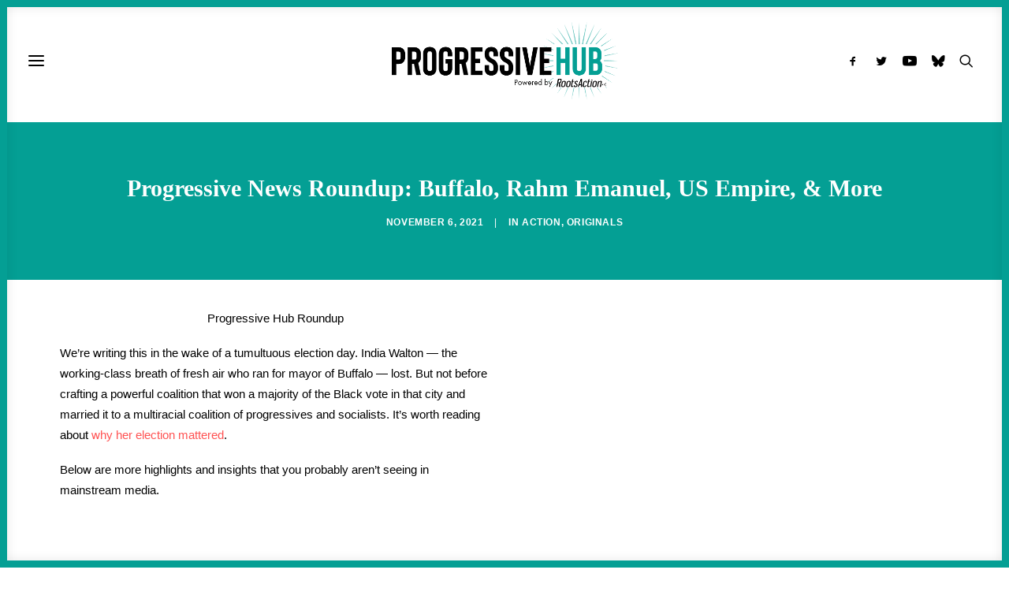

--- FILE ---
content_type: text/html; charset=UTF-8
request_url: https://progressivehub.net/progressive-news-roundup-buffalo-rahm-emanuel-us-empire-more/
body_size: 108480
content:
<!DOCTYPE html><html class="no-touch" lang="en-US" xmlns="http://www.w3.org/1999/xhtml"><head><link data-optimized="2" rel="stylesheet" href="https://progressivehub.net/wp-content/litespeed/css/a96b27692f76d0d8203cabf7dcd7549c.css?ver=03d1b" /><script data-no-optimize="1">var litespeed_docref=sessionStorage.getItem("litespeed_docref");litespeed_docref&&(Object.defineProperty(document,"referrer",{get:function(){return litespeed_docref}}),sessionStorage.removeItem("litespeed_docref"));</script> <meta http-equiv="Content-Type" content="text/html; charset=UTF-8"><meta name="viewport" content="width=device-width, initial-scale=1"><link rel="profile" href="http://gmpg.org/xfn/11"><link rel="pingback" href="https://progressivehub.net/xmlrpc.php"><meta name='robots' content='index, follow, max-image-preview:large, max-snippet:-1, max-video-preview:-1' /><style>img:is([sizes="auto" i], [sizes^="auto," i]) { contain-intrinsic-size: 3000px 1500px }</style><title>Progressive News Roundup: Buffalo, Rahm Emanuel, US Empire, &amp; More</title><meta name="description" content="Progressive news from the week, including stories on India Walton, U.S. Empire in decline, climate change, Nina Turner and more." /><link rel="canonical" href="https://progressivehub.net/progressive-news-roundup-buffalo-rahm-emanuel-us-empire-more/" /><meta property="og:locale" content="en_US" /><meta property="og:type" content="article" /><meta property="og:title" content="Progressive News Roundup: Buffalo, Rahm Emanuel, US Empire, &amp; More" /><meta property="og:description" content="Progressive news from the week, including stories on India Walton, U.S. Empire in decline, climate change, Nina Turner and more." /><meta property="og:url" content="https://progressivehub.net/progressive-news-roundup-buffalo-rahm-emanuel-us-empire-more/" /><meta property="og:site_name" content="Progressive Hub" /><meta property="article:publisher" content="https://www.facebook.com/ProgressiveHubNet/" /><meta property="article:published_time" content="2021-11-06T11:56:01+00:00" /><meta property="article:modified_time" content="2022-04-27T14:41:07+00:00" /><meta property="og:image" content="https://progressivehub.net/wp-content/uploads/2021/10/progressive-news-of-the-week-2.png" /><meta property="og:image:width" content="1600" /><meta property="og:image:height" content="900" /><meta property="og:image:type" content="image/png" /><meta name="author" content="Ryan Black" /><meta name="twitter:card" content="summary_large_image" /><meta name="twitter:title" content="Progressive News Roundup: Buffalo, Rahm Emanuel, US Empire, &amp; More" /><meta name="twitter:description" content="Progressive news from the week, including stories on India Walton, U.S. Empire in decline, climate change, Nina Turner and more." /><meta name="twitter:image" content="https://i0.wp.com/progressivehub.net/wp-content/uploads/2021/10/progressive-news-of-the-week-2.png?fit=1600%2C900&ssl=1" /><meta name="twitter:creator" content="@ProgressHubNet" /><meta name="twitter:site" content="@ProgressHubNet" /> <script type="application/ld+json" class="yoast-schema-graph">{"@context":"https://schema.org","@graph":[{"@type":"NewsArticle","@id":"https://progressivehub.net/progressive-news-roundup-buffalo-rahm-emanuel-us-empire-more/#article","isPartOf":{"@id":"https://progressivehub.net/progressive-news-roundup-buffalo-rahm-emanuel-us-empire-more/"},"author":{"name":"Ryan Black","@id":"https://progressivehub.net/#/schema/person/ce7cda58fbc5ef59d4732f33fca184aa"},"headline":"Progressive News Roundup: Buffalo, Rahm Emanuel, US Empire, &#038; More","datePublished":"2021-11-06T11:56:01+00:00","dateModified":"2022-04-27T14:41:07+00:00","mainEntityOfPage":{"@id":"https://progressivehub.net/progressive-news-roundup-buffalo-rahm-emanuel-us-empire-more/"},"wordCount":809,"publisher":{"@id":"https://progressivehub.net/#organization"},"image":{"@id":"https://progressivehub.net/progressive-news-roundup-buffalo-rahm-emanuel-us-empire-more/#primaryimage"},"thumbnailUrl":"https://i0.wp.com/progressivehub.net/wp-content/uploads/2021/10/progressive-news-of-the-week-2.png?fit=1600%2C900&ssl=1","keywords":["Roundup"],"articleSection":["Action","Originals"],"inLanguage":"en-US"},{"@type":"WebPage","@id":"https://progressivehub.net/progressive-news-roundup-buffalo-rahm-emanuel-us-empire-more/","url":"https://progressivehub.net/progressive-news-roundup-buffalo-rahm-emanuel-us-empire-more/","name":"Progressive News Roundup: Buffalo, Rahm Emanuel, US Empire, & More","isPartOf":{"@id":"https://progressivehub.net/#website"},"primaryImageOfPage":{"@id":"https://progressivehub.net/progressive-news-roundup-buffalo-rahm-emanuel-us-empire-more/#primaryimage"},"image":{"@id":"https://progressivehub.net/progressive-news-roundup-buffalo-rahm-emanuel-us-empire-more/#primaryimage"},"thumbnailUrl":"https://i0.wp.com/progressivehub.net/wp-content/uploads/2021/10/progressive-news-of-the-week-2.png?fit=1600%2C900&ssl=1","datePublished":"2021-11-06T11:56:01+00:00","dateModified":"2022-04-27T14:41:07+00:00","description":"Progressive news from the week, including stories on India Walton, U.S. Empire in decline, climate change, Nina Turner and more.","breadcrumb":{"@id":"https://progressivehub.net/progressive-news-roundup-buffalo-rahm-emanuel-us-empire-more/#breadcrumb"},"inLanguage":"en-US","potentialAction":[{"@type":"ReadAction","target":["https://progressivehub.net/progressive-news-roundup-buffalo-rahm-emanuel-us-empire-more/"]}]},{"@type":"ImageObject","inLanguage":"en-US","@id":"https://progressivehub.net/progressive-news-roundup-buffalo-rahm-emanuel-us-empire-more/#primaryimage","url":"https://i0.wp.com/progressivehub.net/wp-content/uploads/2021/10/progressive-news-of-the-week-2.png?fit=1600%2C900&ssl=1","contentUrl":"https://i0.wp.com/progressivehub.net/wp-content/uploads/2021/10/progressive-news-of-the-week-2.png?fit=1600%2C900&ssl=1","width":1600,"height":900,"caption":"progressive news roundup"},{"@type":"BreadcrumbList","@id":"https://progressivehub.net/progressive-news-roundup-buffalo-rahm-emanuel-us-empire-more/#breadcrumb","itemListElement":[{"@type":"ListItem","position":1,"name":"Home","item":"https://progressivehub.net/"},{"@type":"ListItem","position":2,"name":"Progressive News Roundup: Buffalo, Rahm Emanuel, US Empire, &#038; More"}]},{"@type":"WebSite","@id":"https://progressivehub.net/#website","url":"https://progressivehub.net/","name":"Progressive Hub","description":"Get the Latest. Take Action. Build Power.","publisher":{"@id":"https://progressivehub.net/#organization"},"potentialAction":[{"@type":"SearchAction","target":{"@type":"EntryPoint","urlTemplate":"https://progressivehub.net/?s={search_term_string}"},"query-input":{"@type":"PropertyValueSpecification","valueRequired":true,"valueName":"search_term_string"}}],"inLanguage":"en-US"},{"@type":"Organization","@id":"https://progressivehub.net/#organization","name":"Progressive Hub","url":"https://progressivehub.net/","logo":{"@type":"ImageObject","inLanguage":"en-US","@id":"https://progressivehub.net/#/schema/logo/image/","url":"https://i0.wp.com/progressivehub.net/wp-content/uploads/2021/07/logo-black_full.png?fit=595%2C207&ssl=1","contentUrl":"https://i0.wp.com/progressivehub.net/wp-content/uploads/2021/07/logo-black_full.png?fit=595%2C207&ssl=1","width":595,"height":207,"caption":"Progressive Hub"},"image":{"@id":"https://progressivehub.net/#/schema/logo/image/"},"sameAs":["https://www.facebook.com/ProgressiveHubNet/","https://x.com/ProgressHubNet"]},{"@type":"Person","@id":"https://progressivehub.net/#/schema/person/ce7cda58fbc5ef59d4732f33fca184aa","name":"Ryan Black","image":{"@type":"ImageObject","inLanguage":"en-US","@id":"https://progressivehub.net/#/schema/person/image/","url":"https://progressivehub.net/wp-content/litespeed/avatar/93cd3d9dae8c4df9fa4fb608bfc16821.jpg?ver=1767977028","contentUrl":"https://progressivehub.net/wp-content/litespeed/avatar/93cd3d9dae8c4df9fa4fb608bfc16821.jpg?ver=1767977028","caption":"Ryan Black"}}]}</script> <link rel='dns-prefetch' href='//www.googletagmanager.com' /><link rel='dns-prefetch' href='//stats.wp.com' /><link rel='dns-prefetch' href='//fonts.googleapis.com' /><link rel='preconnect' href='//i0.wp.com' /><link rel="alternate" type="application/rss+xml" title="Progressive Hub &raquo; Feed" href="https://progressivehub.net/feed/" /><link rel="alternate" type="application/rss+xml" title="Progressive Hub &raquo; Comments Feed" href="https://progressivehub.net/comments/feed/" />
 <script src="//www.googletagmanager.com/gtag/js?id=G-HSM5V17RRY"  data-cfasync="false" data-wpfc-render="false" type="text/javascript" async></script> <script data-cfasync="false" data-wpfc-render="false" type="text/javascript">var mi_version = '9.4.1';
				var mi_track_user = true;
				var mi_no_track_reason = '';
								var MonsterInsightsDefaultLocations = {"page_location":"https:\/\/progressivehub.net\/progressive-news-roundup-buffalo-rahm-emanuel-us-empire-more\/"};
				if ( typeof MonsterInsightsPrivacyGuardFilter === 'function' ) {
					var MonsterInsightsLocations = (typeof MonsterInsightsExcludeQuery === 'object') ? MonsterInsightsPrivacyGuardFilter( MonsterInsightsExcludeQuery ) : MonsterInsightsPrivacyGuardFilter( MonsterInsightsDefaultLocations );
				} else {
					var MonsterInsightsLocations = (typeof MonsterInsightsExcludeQuery === 'object') ? MonsterInsightsExcludeQuery : MonsterInsightsDefaultLocations;
				}

								var disableStrs = [
										'ga-disable-G-HSM5V17RRY',
									];

				/* Function to detect opted out users */
				function __gtagTrackerIsOptedOut() {
					for (var index = 0; index < disableStrs.length; index++) {
						if (document.cookie.indexOf(disableStrs[index] + '=true') > -1) {
							return true;
						}
					}

					return false;
				}

				/* Disable tracking if the opt-out cookie exists. */
				if (__gtagTrackerIsOptedOut()) {
					for (var index = 0; index < disableStrs.length; index++) {
						window[disableStrs[index]] = true;
					}
				}

				/* Opt-out function */
				function __gtagTrackerOptout() {
					for (var index = 0; index < disableStrs.length; index++) {
						document.cookie = disableStrs[index] + '=true; expires=Thu, 31 Dec 2099 23:59:59 UTC; path=/';
						window[disableStrs[index]] = true;
					}
				}

				if ('undefined' === typeof gaOptout) {
					function gaOptout() {
						__gtagTrackerOptout();
					}
				}
								window.dataLayer = window.dataLayer || [];

				window.MonsterInsightsDualTracker = {
					helpers: {},
					trackers: {},
				};
				if (mi_track_user) {
					function __gtagDataLayer() {
						dataLayer.push(arguments);
					}

					function __gtagTracker(type, name, parameters) {
						if (!parameters) {
							parameters = {};
						}

						if (parameters.send_to) {
							__gtagDataLayer.apply(null, arguments);
							return;
						}

						if (type === 'event') {
														parameters.send_to = monsterinsights_frontend.v4_id;
							var hookName = name;
							if (typeof parameters['event_category'] !== 'undefined') {
								hookName = parameters['event_category'] + ':' + name;
							}

							if (typeof MonsterInsightsDualTracker.trackers[hookName] !== 'undefined') {
								MonsterInsightsDualTracker.trackers[hookName](parameters);
							} else {
								__gtagDataLayer('event', name, parameters);
							}
							
						} else {
							__gtagDataLayer.apply(null, arguments);
						}
					}

					__gtagTracker('js', new Date());
					__gtagTracker('set', {
						'developer_id.dZGIzZG': true,
											});
					if ( MonsterInsightsLocations.page_location ) {
						__gtagTracker('set', MonsterInsightsLocations);
					}
										__gtagTracker('config', 'G-HSM5V17RRY', {"forceSSL":"true","link_attribution":"true"} );
															window.gtag = __gtagTracker;										(function () {
						/* https://developers.google.com/analytics/devguides/collection/analyticsjs/ */
						/* ga and __gaTracker compatibility shim. */
						var noopfn = function () {
							return null;
						};
						var newtracker = function () {
							return new Tracker();
						};
						var Tracker = function () {
							return null;
						};
						var p = Tracker.prototype;
						p.get = noopfn;
						p.set = noopfn;
						p.send = function () {
							var args = Array.prototype.slice.call(arguments);
							args.unshift('send');
							__gaTracker.apply(null, args);
						};
						var __gaTracker = function () {
							var len = arguments.length;
							if (len === 0) {
								return;
							}
							var f = arguments[len - 1];
							if (typeof f !== 'object' || f === null || typeof f.hitCallback !== 'function') {
								if ('send' === arguments[0]) {
									var hitConverted, hitObject = false, action;
									if ('event' === arguments[1]) {
										if ('undefined' !== typeof arguments[3]) {
											hitObject = {
												'eventAction': arguments[3],
												'eventCategory': arguments[2],
												'eventLabel': arguments[4],
												'value': arguments[5] ? arguments[5] : 1,
											}
										}
									}
									if ('pageview' === arguments[1]) {
										if ('undefined' !== typeof arguments[2]) {
											hitObject = {
												'eventAction': 'page_view',
												'page_path': arguments[2],
											}
										}
									}
									if (typeof arguments[2] === 'object') {
										hitObject = arguments[2];
									}
									if (typeof arguments[5] === 'object') {
										Object.assign(hitObject, arguments[5]);
									}
									if ('undefined' !== typeof arguments[1].hitType) {
										hitObject = arguments[1];
										if ('pageview' === hitObject.hitType) {
											hitObject.eventAction = 'page_view';
										}
									}
									if (hitObject) {
										action = 'timing' === arguments[1].hitType ? 'timing_complete' : hitObject.eventAction;
										hitConverted = mapArgs(hitObject);
										__gtagTracker('event', action, hitConverted);
									}
								}
								return;
							}

							function mapArgs(args) {
								var arg, hit = {};
								var gaMap = {
									'eventCategory': 'event_category',
									'eventAction': 'event_action',
									'eventLabel': 'event_label',
									'eventValue': 'event_value',
									'nonInteraction': 'non_interaction',
									'timingCategory': 'event_category',
									'timingVar': 'name',
									'timingValue': 'value',
									'timingLabel': 'event_label',
									'page': 'page_path',
									'location': 'page_location',
									'title': 'page_title',
									'referrer' : 'page_referrer',
								};
								for (arg in args) {
																		if (!(!args.hasOwnProperty(arg) || !gaMap.hasOwnProperty(arg))) {
										hit[gaMap[arg]] = args[arg];
									} else {
										hit[arg] = args[arg];
									}
								}
								return hit;
							}

							try {
								f.hitCallback();
							} catch (ex) {
							}
						};
						__gaTracker.create = newtracker;
						__gaTracker.getByName = newtracker;
						__gaTracker.getAll = function () {
							return [];
						};
						__gaTracker.remove = noopfn;
						__gaTracker.loaded = true;
						window['__gaTracker'] = __gaTracker;
					})();
									} else {
										console.log("");
					(function () {
						function __gtagTracker() {
							return null;
						}

						window['__gtagTracker'] = __gtagTracker;
						window['gtag'] = __gtagTracker;
					})();
									}</script> <style id='classic-theme-styles-inline-css' type='text/css'>/*! This file is auto-generated */
.wp-block-button__link{color:#fff;background-color:#32373c;border-radius:9999px;box-shadow:none;text-decoration:none;padding:calc(.667em + 2px) calc(1.333em + 2px);font-size:1.125em}.wp-block-file__button{background:#32373c;color:#fff;text-decoration:none}</style><style id='pdfp-pdfposter-style-inline-css' type='text/css'>.pdfp_wrapper .pdf{position:relative}.pdfp_wrapper.pdfp_popup_enabled .iframe_wrapper{display:none}.pdfp_wrapper.pdfp_popup_enabled .iframe_wrapper:fullscreen{display:block}.pdfp_wrapper .iframe_wrapper{width:100%}.pdfp_wrapper .iframe_wrapper:fullscreen iframe{height:100vh!important}.pdfp_wrapper .iframe_wrapper iframe{width:100%}.pdfp_wrapper .iframe_wrapper .close{background:#fff;border:1px solid #ddd;border-radius:3px;color:#222;cursor:pointer;display:none;font-family:sans-serif;font-size:36px;line-height:100%;padding:0 7px;position:absolute;right:12px;top:35px;z-index:9999}.pdfp_wrapper .iframe_wrapper:fullscreen .close{display:block}.pdfp_wrapper .pdfp_fullscreen_close{display:none}.pdfp_wrapper.pdfp_fullscreen_opened .pdfp_fullscreen_close{align-items:center;background:#fff;border-radius:3px;color:#222;cursor:pointer;display:flex;font-size:35px;height:30px;justify-content:center;overflow:hidden;padding-bottom:4px;position:fixed;right:20px;top:20px;width:32px}.pdfp_wrapper.pdfp_fullscreen_opened .pdfp_fullscreen_overlay{background:rgba(34,34,34,.6);height:100%;left:0;position:fixed;top:0;width:100%}.pdfp_wrapper.pdfp_fullscreen_opened .iframe_wrapper{display:block;height:90vh;left:50%;max-width:95%;position:fixed;top:50%;transform:translate(-50%,-50%);width:900px;z-index:99999999999}.pdfp-adobe-viewer{border:1px solid #ddd;border-radius:3px;cursor:pointer;outline:none;text-decoration:none}.pdfp_download{margin-right:15px}.cta_wrapper{margin-bottom:10px;text-align:left}.cta_wrapper button{cursor:pointer}.pdfp_wrapper p{margin:10px 0;text-align:center}.popout-disabled{height:50px;position:absolute;right:12px;top:12px;width:50px}@media screen and (max-width:768px){.pdfp_wrapper iframe{height:calc(100vw + 120px)}}iframe{max-width:100%}.ViewSDK_hideOverflow[data-align=center]{margin-left:auto;margin-right:auto}.ViewSDK_hideOverflow[data-align=left]{margin-right:auto}.ViewSDK_hideOverflow[data-align=right]{margin-left:auto}@media screen and (max-width:768px){.pdfp_wrapper iframe{height:calc(100vw + 120px)!important}}@media screen and (max-width:576px){.cta_wrapper .pdfp_download{margin-bottom:10px;margin-right:0}.cta_wrapper .pdfp_download button{margin-right:0!important}.cta_wrapper{align-items:center;display:flex;flex-direction:column}}</style><style id='jetpack-sharing-buttons-style-inline-css' type='text/css'>.jetpack-sharing-buttons__services-list{display:flex;flex-direction:row;flex-wrap:wrap;gap:0;list-style-type:none;margin:5px;padding:0}.jetpack-sharing-buttons__services-list.has-small-icon-size{font-size:12px}.jetpack-sharing-buttons__services-list.has-normal-icon-size{font-size:16px}.jetpack-sharing-buttons__services-list.has-large-icon-size{font-size:24px}.jetpack-sharing-buttons__services-list.has-huge-icon-size{font-size:36px}@media print{.jetpack-sharing-buttons__services-list{display:none!important}}.editor-styles-wrapper .wp-block-jetpack-sharing-buttons{gap:0;padding-inline-start:0}ul.jetpack-sharing-buttons__services-list.has-background{padding:1.25em 2.375em}</style><style id='global-styles-inline-css' type='text/css'>:root{--wp--preset--aspect-ratio--square: 1;--wp--preset--aspect-ratio--4-3: 4/3;--wp--preset--aspect-ratio--3-4: 3/4;--wp--preset--aspect-ratio--3-2: 3/2;--wp--preset--aspect-ratio--2-3: 2/3;--wp--preset--aspect-ratio--16-9: 16/9;--wp--preset--aspect-ratio--9-16: 9/16;--wp--preset--color--black: #000000;--wp--preset--color--cyan-bluish-gray: #abb8c3;--wp--preset--color--white: #ffffff;--wp--preset--color--pale-pink: #f78da7;--wp--preset--color--vivid-red: #cf2e2e;--wp--preset--color--luminous-vivid-orange: #ff6900;--wp--preset--color--luminous-vivid-amber: #fcb900;--wp--preset--color--light-green-cyan: #7bdcb5;--wp--preset--color--vivid-green-cyan: #00d084;--wp--preset--color--pale-cyan-blue: #8ed1fc;--wp--preset--color--vivid-cyan-blue: #0693e3;--wp--preset--color--vivid-purple: #9b51e0;--wp--preset--gradient--vivid-cyan-blue-to-vivid-purple: linear-gradient(135deg,rgba(6,147,227,1) 0%,rgb(155,81,224) 100%);--wp--preset--gradient--light-green-cyan-to-vivid-green-cyan: linear-gradient(135deg,rgb(122,220,180) 0%,rgb(0,208,130) 100%);--wp--preset--gradient--luminous-vivid-amber-to-luminous-vivid-orange: linear-gradient(135deg,rgba(252,185,0,1) 0%,rgba(255,105,0,1) 100%);--wp--preset--gradient--luminous-vivid-orange-to-vivid-red: linear-gradient(135deg,rgba(255,105,0,1) 0%,rgb(207,46,46) 100%);--wp--preset--gradient--very-light-gray-to-cyan-bluish-gray: linear-gradient(135deg,rgb(238,238,238) 0%,rgb(169,184,195) 100%);--wp--preset--gradient--cool-to-warm-spectrum: linear-gradient(135deg,rgb(74,234,220) 0%,rgb(151,120,209) 20%,rgb(207,42,186) 40%,rgb(238,44,130) 60%,rgb(251,105,98) 80%,rgb(254,248,76) 100%);--wp--preset--gradient--blush-light-purple: linear-gradient(135deg,rgb(255,206,236) 0%,rgb(152,150,240) 100%);--wp--preset--gradient--blush-bordeaux: linear-gradient(135deg,rgb(254,205,165) 0%,rgb(254,45,45) 50%,rgb(107,0,62) 100%);--wp--preset--gradient--luminous-dusk: linear-gradient(135deg,rgb(255,203,112) 0%,rgb(199,81,192) 50%,rgb(65,88,208) 100%);--wp--preset--gradient--pale-ocean: linear-gradient(135deg,rgb(255,245,203) 0%,rgb(182,227,212) 50%,rgb(51,167,181) 100%);--wp--preset--gradient--electric-grass: linear-gradient(135deg,rgb(202,248,128) 0%,rgb(113,206,126) 100%);--wp--preset--gradient--midnight: linear-gradient(135deg,rgb(2,3,129) 0%,rgb(40,116,252) 100%);--wp--preset--font-size--small: 13px;--wp--preset--font-size--medium: 20px;--wp--preset--font-size--large: 36px;--wp--preset--font-size--x-large: 42px;--wp--preset--spacing--20: 0.44rem;--wp--preset--spacing--30: 0.67rem;--wp--preset--spacing--40: 1rem;--wp--preset--spacing--50: 1.5rem;--wp--preset--spacing--60: 2.25rem;--wp--preset--spacing--70: 3.38rem;--wp--preset--spacing--80: 5.06rem;--wp--preset--shadow--natural: 6px 6px 9px rgba(0, 0, 0, 0.2);--wp--preset--shadow--deep: 12px 12px 50px rgba(0, 0, 0, 0.4);--wp--preset--shadow--sharp: 6px 6px 0px rgba(0, 0, 0, 0.2);--wp--preset--shadow--outlined: 6px 6px 0px -3px rgba(255, 255, 255, 1), 6px 6px rgba(0, 0, 0, 1);--wp--preset--shadow--crisp: 6px 6px 0px rgba(0, 0, 0, 1);}:where(.is-layout-flex){gap: 0.5em;}:where(.is-layout-grid){gap: 0.5em;}body .is-layout-flex{display: flex;}.is-layout-flex{flex-wrap: wrap;align-items: center;}.is-layout-flex > :is(*, div){margin: 0;}body .is-layout-grid{display: grid;}.is-layout-grid > :is(*, div){margin: 0;}:where(.wp-block-columns.is-layout-flex){gap: 2em;}:where(.wp-block-columns.is-layout-grid){gap: 2em;}:where(.wp-block-post-template.is-layout-flex){gap: 1.25em;}:where(.wp-block-post-template.is-layout-grid){gap: 1.25em;}.has-black-color{color: var(--wp--preset--color--black) !important;}.has-cyan-bluish-gray-color{color: var(--wp--preset--color--cyan-bluish-gray) !important;}.has-white-color{color: var(--wp--preset--color--white) !important;}.has-pale-pink-color{color: var(--wp--preset--color--pale-pink) !important;}.has-vivid-red-color{color: var(--wp--preset--color--vivid-red) !important;}.has-luminous-vivid-orange-color{color: var(--wp--preset--color--luminous-vivid-orange) !important;}.has-luminous-vivid-amber-color{color: var(--wp--preset--color--luminous-vivid-amber) !important;}.has-light-green-cyan-color{color: var(--wp--preset--color--light-green-cyan) !important;}.has-vivid-green-cyan-color{color: var(--wp--preset--color--vivid-green-cyan) !important;}.has-pale-cyan-blue-color{color: var(--wp--preset--color--pale-cyan-blue) !important;}.has-vivid-cyan-blue-color{color: var(--wp--preset--color--vivid-cyan-blue) !important;}.has-vivid-purple-color{color: var(--wp--preset--color--vivid-purple) !important;}.has-black-background-color{background-color: var(--wp--preset--color--black) !important;}.has-cyan-bluish-gray-background-color{background-color: var(--wp--preset--color--cyan-bluish-gray) !important;}.has-white-background-color{background-color: var(--wp--preset--color--white) !important;}.has-pale-pink-background-color{background-color: var(--wp--preset--color--pale-pink) !important;}.has-vivid-red-background-color{background-color: var(--wp--preset--color--vivid-red) !important;}.has-luminous-vivid-orange-background-color{background-color: var(--wp--preset--color--luminous-vivid-orange) !important;}.has-luminous-vivid-amber-background-color{background-color: var(--wp--preset--color--luminous-vivid-amber) !important;}.has-light-green-cyan-background-color{background-color: var(--wp--preset--color--light-green-cyan) !important;}.has-vivid-green-cyan-background-color{background-color: var(--wp--preset--color--vivid-green-cyan) !important;}.has-pale-cyan-blue-background-color{background-color: var(--wp--preset--color--pale-cyan-blue) !important;}.has-vivid-cyan-blue-background-color{background-color: var(--wp--preset--color--vivid-cyan-blue) !important;}.has-vivid-purple-background-color{background-color: var(--wp--preset--color--vivid-purple) !important;}.has-black-border-color{border-color: var(--wp--preset--color--black) !important;}.has-cyan-bluish-gray-border-color{border-color: var(--wp--preset--color--cyan-bluish-gray) !important;}.has-white-border-color{border-color: var(--wp--preset--color--white) !important;}.has-pale-pink-border-color{border-color: var(--wp--preset--color--pale-pink) !important;}.has-vivid-red-border-color{border-color: var(--wp--preset--color--vivid-red) !important;}.has-luminous-vivid-orange-border-color{border-color: var(--wp--preset--color--luminous-vivid-orange) !important;}.has-luminous-vivid-amber-border-color{border-color: var(--wp--preset--color--luminous-vivid-amber) !important;}.has-light-green-cyan-border-color{border-color: var(--wp--preset--color--light-green-cyan) !important;}.has-vivid-green-cyan-border-color{border-color: var(--wp--preset--color--vivid-green-cyan) !important;}.has-pale-cyan-blue-border-color{border-color: var(--wp--preset--color--pale-cyan-blue) !important;}.has-vivid-cyan-blue-border-color{border-color: var(--wp--preset--color--vivid-cyan-blue) !important;}.has-vivid-purple-border-color{border-color: var(--wp--preset--color--vivid-purple) !important;}.has-vivid-cyan-blue-to-vivid-purple-gradient-background{background: var(--wp--preset--gradient--vivid-cyan-blue-to-vivid-purple) !important;}.has-light-green-cyan-to-vivid-green-cyan-gradient-background{background: var(--wp--preset--gradient--light-green-cyan-to-vivid-green-cyan) !important;}.has-luminous-vivid-amber-to-luminous-vivid-orange-gradient-background{background: var(--wp--preset--gradient--luminous-vivid-amber-to-luminous-vivid-orange) !important;}.has-luminous-vivid-orange-to-vivid-red-gradient-background{background: var(--wp--preset--gradient--luminous-vivid-orange-to-vivid-red) !important;}.has-very-light-gray-to-cyan-bluish-gray-gradient-background{background: var(--wp--preset--gradient--very-light-gray-to-cyan-bluish-gray) !important;}.has-cool-to-warm-spectrum-gradient-background{background: var(--wp--preset--gradient--cool-to-warm-spectrum) !important;}.has-blush-light-purple-gradient-background{background: var(--wp--preset--gradient--blush-light-purple) !important;}.has-blush-bordeaux-gradient-background{background: var(--wp--preset--gradient--blush-bordeaux) !important;}.has-luminous-dusk-gradient-background{background: var(--wp--preset--gradient--luminous-dusk) !important;}.has-pale-ocean-gradient-background{background: var(--wp--preset--gradient--pale-ocean) !important;}.has-electric-grass-gradient-background{background: var(--wp--preset--gradient--electric-grass) !important;}.has-midnight-gradient-background{background: var(--wp--preset--gradient--midnight) !important;}.has-small-font-size{font-size: var(--wp--preset--font-size--small) !important;}.has-medium-font-size{font-size: var(--wp--preset--font-size--medium) !important;}.has-large-font-size{font-size: var(--wp--preset--font-size--large) !important;}.has-x-large-font-size{font-size: var(--wp--preset--font-size--x-large) !important;}
:where(.wp-block-post-template.is-layout-flex){gap: 1.25em;}:where(.wp-block-post-template.is-layout-grid){gap: 1.25em;}
:where(.wp-block-columns.is-layout-flex){gap: 2em;}:where(.wp-block-columns.is-layout-grid){gap: 2em;}
:root :where(.wp-block-pullquote){font-size: 1.5em;line-height: 1.6;}</style><style id='uncode-style-inline-css' type='text/css'>@media (min-width: 960px) { .limit-width { max-width: 1200px; margin: auto;}}
body.menu-custom-padding .col-lg-0.logo-container, body.menu-custom-padding .col-lg-2.logo-container, body.menu-custom-padding .col-lg-12 .logo-container, body.menu-custom-padding .col-lg-4.logo-container { padding-top: 27px; padding-bottom: 27px; }
body.menu-custom-padding .col-lg-0.logo-container.shrinked, body.menu-custom-padding .col-lg-2.logo-container.shrinked, body.menu-custom-padding .col-lg-12 .logo-container.shrinked, body.menu-custom-padding .col-lg-4.logo-container.shrinked { padding-top: 18px; padding-bottom: 18px; }
@media (max-width: 959px) { body.menu-custom-padding .menu-container .logo-container { padding-top: 36px !important; padding-bottom: 36px !important; } }
#changer-back-color { transition: background-color 1000ms cubic-bezier(0.25, 1, 0.5, 1) !important; } #changer-back-color > div { transition: opacity 1000ms cubic-bezier(0.25, 1, 0.5, 1) !important; } body.bg-changer-init.disable-hover .main-wrapper .style-light,  body.bg-changer-init.disable-hover .main-wrapper .style-light h1,  body.bg-changer-init.disable-hover .main-wrapper .style-light h2, body.bg-changer-init.disable-hover .main-wrapper .style-light h3, body.bg-changer-init.disable-hover .main-wrapper .style-light h4, body.bg-changer-init.disable-hover .main-wrapper .style-light h5, body.bg-changer-init.disable-hover .main-wrapper .style-light h6, body.bg-changer-init.disable-hover .main-wrapper .style-light a, body.bg-changer-init.disable-hover .main-wrapper .style-dark, body.bg-changer-init.disable-hover .main-wrapper .style-dark h1, body.bg-changer-init.disable-hover .main-wrapper .style-dark h2, body.bg-changer-init.disable-hover .main-wrapper .style-dark h3, body.bg-changer-init.disable-hover .main-wrapper .style-dark h4, body.bg-changer-init.disable-hover .main-wrapper .style-dark h5, body.bg-changer-init.disable-hover .main-wrapper .style-dark h6, body.bg-changer-init.disable-hover .main-wrapper .style-dark a { transition: color 1000ms cubic-bezier(0.25, 1, 0.5, 1) !important; }</style><style id='uncode-custom-style-inline-css' type='text/css'>.tagcloud {background-color:#f7f7f7 !important;border-radius:5px;padding-left:10px;padding-top:10px!important;}a.extras-wrap {display:none !important;}.author-info {display:none !important;visibility:hidden;}span.t-entry-category.t-entry-tax {margin-right:10px !important;}div#cookie-law-info-bar {bottom:18px!important;}div#id_00de31cc-0d9a-48bf-baee-a3db3af61cd1_contentView strong {font-family:'Nunito Sans' !important;line-height:1;}div#id_00de31cc-0d9a-48bf-baee-a3db3af61cd1_contentView p {font-family:-apple-system,BlinkMacSystemFont,"Segoe UI",Roboto,Oxygen-Sans,Ubuntu,Cantarell,"Helvetica Neue",sans-serif, -apple-system,BlinkMacSystemFont,"Segoe UI",Roboto,Oxygen-Sans,Ubuntu,Cantarell,"Helvetica Neue",sans-serif !important;}.id_83b5f1d5-059b-471c-8876-78e91e511e0e .sli-input {font-family:-apple-system,BlinkMacSystemFont,"Segoe UI",Roboto,Oxygen-Sans,Ubuntu,Cantarell,"Helvetica Neue",sans-serif, -apple-system,BlinkMacSystemFont,"Segoe UI",Roboto,Oxygen-Sans,Ubuntu,Cantarell,"Helvetica Neue",sans-serif !important;background-color:rgb(255 255 255) !important;}.id_83b5f1d5-059b-471c-8876-78e91e511e0e .sli-element {font-size:14px;color:#222222; font-family:-apple-system,BlinkMacSystemFont,"Segoe UI",Roboto,Oxygen-Sans,Ubuntu,Cantarell,"Helvetica Neue",sans-serif, -apple-system,BlinkMacSystemFont,"Segoe UI",Roboto,Oxygen-Sans,Ubuntu,Cantarell,"Helvetica Neue",sans-serif !important;}.id_83b5f1d5-059b-471c-8876-78e91e511e0e .sli-input {border-radius:5px !important;background-color:rgb(255 255 255) !important;}form input[type="text"], .sli-form input[type="password"], .sli-form input[type="date"], .sli-form input[type="datetime"], .sli-form input[type="datetime-local"], .sli-form input[type="month"], .sli-form input[type="week"], .sli-form input[type="email"], .sli-form input[type="number"], .sli-form input[type="search"], .sli-form input[type="tel"], .sli-form input[type="time"], .sli-form input[type="url"], .sli-form input[type="color"], .sli-form textarea, .sli-form input[type="file"], .sli-form select {-webkit-appearance:none;-moz-appearance:none;box-shadow:inset 0 0px 0px rgb(0 0 0 / 10%) !important; background-color:rgb(255 255 255) !important;}.id_83b5f1d5-059b-471c-8876-78e91e511e0e .sli-button, .id_83b5f1d5-059b-471c-8876-78e91e511e0e input.sli-button, .id_83b5f1d5-059b-471c-8876-78e91e511e0e button.sli-button, .id_83b5f1d5-059b-471c-8876-78e91e511e0e a.sli-button, .id_83b5f1d5-059b-471c-8876-78e91e511e0e ul.sli-style-button .sli-amount-label {background:rgb(3 159 148) !important;color:rgb(255, 255, 255) !important;border-color:#222222 !important;border-radius:5px !important;border-width:0px !important;border-style:none !important;}.sli-button.sli-large, .sli-button.sli-large {padding:0.7em 2em 0.7em 2em!important;font-size:1.1em!important;}.sli-floating {-moz-box-shadow:0 0px 0px rgba(0, 0, 0, 0.2) !important;-webkit-box-shadow:0px 0em 0px rgb(0 0 0 / 20%) !important;box-shadow:0px 0em 0px rgb(0 0 0 / 20%) !important;}.sli-tl-letter-msg {font-size:1em !important;margin-top:.5em!important;font-weight:normal!important;line-height:1.7 !important;display:block!important;background-color:#ffffff!important;border-width:0px!important;border-style:none!important;padding:0.5em!important;border-radius:8px!important;}.id_83b5f1d5-059b-471c-8876-78e91e511e0e .sli-divider {border-bottom:1px solid rgb(221 221 221)!important;}.sli-form .sli-input:not(textarea) {height:auto !important;background-color:white !important;}textarea#messageBody-0-0 {background-color:white !important;}a.rsswidget {font-weight:bold;}.menu-item.menu-item-type-post_type.menu-item-object-page, .menu-item.menu-item-type-custom.menu-item-object-custom, .menu-item.menu-item-type-taxonomy.menu-item-object-category {text-transform:capitalize;background-color:#039f94;color:white;border:0px !important;}.menu-item.menu-item-type-taxonomy.menu-item-object-post_tag {text-transform:capitalize;background-color:#FF5252;color:white;border:0px !important;}.row-container.style-dark-bg.footer-last {padding-left:36px !important;padding-right:36px !important;}input[type="radio"] {border:1px solid #b0b0b0;-webkit-appearance:auto;}@media (max-width:959px) {.logo-image.main-logo.logo-skinnable {width:200px !important;height:70px !important;}}.menu-light .mobile-additional-icon {color:#000000;}.ss-social-icons-container svg.ss-svg-icon {color:white!important;}span.ss-network-label {color:black!important;}.ss-inline-share-wrapper .ss-social-icons-container .ss-share-network-content .ss-network-label {margin:0 25px 0 10px;}body.textual-accent-color .row-container .post-content p:not(.entry-small):not(.panel-title):not(.t-entry-member-social) a:not(.btn) {color:#ffffff !important;}#categories-2 li.cat-item.cat-item-1 {display:none !important;visibility:hidden;}.pum-theme-1654 input#signup-email {float:left;width:70%;height:40px;margin-top:0px;border:1px solid #efefef !important;}.pum-theme-1654 button.button-signup {float:left;width:30%;background-color:#039f94;color:white;}.pum-theme-1654 button.pum-close.popmake-close {margin-right:10px;}</style><style id='__EPYT__style-inline-css' type='text/css'>.epyt-gallery-thumb {
                        width: 50%;
                }
                
                         @media (min-width:0px) and (max-width: 767px) {
                            .epyt-gallery-rowbreak {
                                display: none;
                            }
                            .epyt-gallery-allthumbs[class*="epyt-cols"] .epyt-gallery-thumb {
                                width: 100% !important;
                            }
                          }</style> <script type="litespeed/javascript" data-src="https://progressivehub.net/wp-content/plugins/google-analytics-for-wordpress/assets/js/frontend-gtag.min.js" id="monsterinsights-frontend-script-js"="async" data-wp-strategy="async"></script> <script data-cfasync="false" data-wpfc-render="false" type="text/javascript" id='monsterinsights-frontend-script-js-extra'>/*  */
var monsterinsights_frontend = {"js_events_tracking":"true","download_extensions":"doc,pdf,ppt,zip,xls,docx,pptx,xlsx","inbound_paths":"[{\"path\":\"\\\/go\\\/\",\"label\":\"affiliate\"},{\"path\":\"\\\/recommend\\\/\",\"label\":\"affiliate\"}]","home_url":"https:\/\/progressivehub.net","hash_tracking":"false","v4_id":"G-HSM5V17RRY"};/*  */</script> <script type="litespeed/javascript" data-src="https://progressivehub.net/wp-includes/js/jquery/jquery.min.js" id="jquery-core-js"></script> <script id="uncode-init-js-extra" type="litespeed/javascript">var SiteParameters={"days":"days","hours":"hours","minutes":"minutes","seconds":"seconds","constant_scroll":"on","scroll_speed":"2","parallax_factor":"0.25","loading":"Loading\u2026","slide_name":"slide","slide_footer":"footer","ajax_url":"https:\/\/progressivehub.net\/wp-admin\/admin-ajax.php","nonce_adaptive_images":"0e05d173c1","nonce_srcset_async":"76a8d51ebb","enable_debug":"","block_mobile_videos":"","is_frontend_editor":"","main_width":["1200","px"],"mobile_parallax_allowed":"","listen_for_screen_update":"1","wireframes_plugin_active":"","sticky_elements":"off","resize_quality":"90","register_metadata":"","bg_changer_time":"1000","update_wc_fragments":"1","optimize_shortpixel_image":"","menu_mobile_offcanvas_gap":"45","custom_cursor_selector":"[href], .trigger-overlay, .owl-next, .owl-prev, .owl-dot, input[type=\"submit\"], input[type=\"checkbox\"], button[type=\"submit\"], a[class^=\"ilightbox\"], .ilightbox-thumbnail, .ilightbox-prev, .ilightbox-next, .overlay-close, .unmodal-close, .qty-inset > span, .share-button li, .uncode-post-titles .tmb.tmb-click-area, .btn-link, .tmb-click-row .t-inside, .lg-outer button, .lg-thumb img, a[data-lbox], .uncode-close-offcanvas-overlay, .uncode-nav-next, .uncode-nav-prev, .uncode-nav-index","mobile_parallax_animation":"","lbox_enhanced":"","native_media_player":"1","vimeoPlayerParams":"?autoplay=0","ajax_filter_key_search":"key","ajax_filter_key_unfilter":"unfilter","index_pagination_disable_scroll":"","index_pagination_scroll_to":"","uncode_wc_popup_cart_qty":"","disable_hover_hack":"","uncode_nocookie":"","menuHideOnClick":"1","smoothScroll":"off","smoothScrollDisableHover":"","smoothScrollQuery":"960","uncode_force_onepage_dots":"","uncode_smooth_scroll_safe":"","uncode_lb_add_galleries":", .gallery","uncode_lb_add_items":", .gallery .gallery-item a","uncode_prev_label":"Previous","uncode_next_label":"Next","uncode_slide_label":"Slide","uncode_share_label":"Share on %","uncode_has_ligatures":"","uncode_is_accessible":"","uncode_adaptive":"1","ai_breakpoints":"258,516,720,1032,1440","uncode_adaptive_async":"1","uncode_limit_width":"1200px"}</script> 
 <script type="litespeed/javascript" data-src="https://www.googletagmanager.com/gtag/js?id=G-HSM5V17RRY" id="google_gtagjs-js"></script> <script id="google_gtagjs-js-after" type="litespeed/javascript">window.dataLayer=window.dataLayer||[];function gtag(){dataLayer.push(arguments)}
gtag("set","linker",{"domains":["progressivehub.net"]});gtag("js",new Date());gtag("set","developer_id.dZTNiMT",!0);gtag("config","G-HSM5V17RRY")</script> <script id="__ytprefs__-js-extra" type="litespeed/javascript">var _EPYT_={"ajaxurl":"https:\/\/progressivehub.net\/wp-admin\/admin-ajax.php","security":"c4f1f50f7c","gallery_scrolloffset":"20","eppathtoscripts":"https:\/\/progressivehub.net\/wp-content\/plugins\/youtube-embed-plus\/scripts\/","eppath":"https:\/\/progressivehub.net\/wp-content\/plugins\/youtube-embed-plus\/","epresponsiveselector":"[\"iframe.__youtube_prefs__\",\"iframe[src*='youtube.com']\",\"iframe[src*='youtube-nocookie.com']\",\"iframe[data-ep-src*='youtube.com']\",\"iframe[data-ep-src*='youtube-nocookie.com']\",\"iframe[data-ep-gallerysrc*='youtube.com']\"]","epdovol":"1","version":"14.2.2","evselector":"iframe.__youtube_prefs__[src], iframe[src*=\"youtube.com\/embed\/\"], iframe[src*=\"youtube-nocookie.com\/embed\/\"]","ajax_compat":"","maxres_facade":"eager","ytapi_load":"light","pause_others":"","stopMobileBuffer":"1","facade_mode":"1","not_live_on_channel":""}</script> <script></script><link rel="https://api.w.org/" href="https://progressivehub.net/wp-json/" /><link rel="alternate" title="JSON" type="application/json" href="https://progressivehub.net/wp-json/wp/v2/posts/2321" /><link rel="EditURI" type="application/rsd+xml" title="RSD" href="https://progressivehub.net/xmlrpc.php?rsd" /><meta name="generator" content="WordPress 6.8.1" /><link rel='shortlink' href='https://progressivehub.net/?p=2321' /><link rel="alternate" title="oEmbed (JSON)" type="application/json+oembed" href="https://progressivehub.net/wp-json/oembed/1.0/embed?url=https%3A%2F%2Fprogressivehub.net%2Fprogressive-news-roundup-buffalo-rahm-emanuel-us-empire-more%2F" /><link rel="alternate" title="oEmbed (XML)" type="text/xml+oembed" href="https://progressivehub.net/wp-json/oembed/1.0/embed?url=https%3A%2F%2Fprogressivehub.net%2Fprogressive-news-roundup-buffalo-rahm-emanuel-us-empire-more%2F&#038;format=xml" /><meta name="generator" content="Site Kit by Google 1.168.0" /><style></style><meta name="generator" content="performance-lab 3.9.0; plugins: embed-optimizer, performant-translations, webp-uploads"><meta name="generator" content="performant-translations 1.2.0"><meta name="generator" content="webp-uploads 2.5.1"><style>img#wpstats{display:none}</style><meta name="generator" content="optimization-detective 1.0.0-beta3"><meta name="generator" content="embed-optimizer 1.0.0-beta2"><link rel="icon" href="https://i0.wp.com/progressivehub.net/wp-content/uploads/2021/06/cropped-Asset-14%403x.png?fit=32%2C32&#038;ssl=1" sizes="32x32" /><link rel="icon" href="https://i0.wp.com/progressivehub.net/wp-content/uploads/2021/06/cropped-Asset-14%403x.png?fit=192%2C192&#038;ssl=1" sizes="192x192" /><link rel="apple-touch-icon" href="https://i0.wp.com/progressivehub.net/wp-content/uploads/2021/06/cropped-Asset-14%403x.png?fit=180%2C180&#038;ssl=1" /><meta name="msapplication-TileImage" content="https://i0.wp.com/progressivehub.net/wp-content/uploads/2021/06/cropped-Asset-14%403x.png?fit=270%2C270&#038;ssl=1" />
<noscript><style>.wpb_animate_when_almost_visible { opacity: 1; }</style></noscript></head><body class="wp-singular post-template-default single single-post postid-2321 single-format-standard wp-theme-uncode group-blog hormenu-position-left megamenu-full-submenu header-full-width menu-overlay-left vmenu-center vmenu-middle menu-overlay menu-overlay-center main-center-align menu-custom-padding textual-accent-color menu-sticky-mobile menu-mobile-default mobile-parallax-not-allowed ilb-no-bounce unreg adaptive-images-async qw-body-scroll-disabled has-body-borders no-qty-fx wpb-js-composer js-comp-ver-8.4.1 vc_responsive" data-border="9"><div id="vh_layout_help"></div><div class="body-borders" data-border="9"><div class="top-border body-border-shadow"></div><div class="right-border body-border-shadow"></div><div class="bottom-border body-border-shadow"></div><div class="left-border body-border-shadow"></div><div class="top-border style-color-133747-bg"></div><div class="right-border style-color-133747-bg"></div><div class="bottom-border style-color-133747-bg"></div><div class="left-border style-color-133747-bg"></div></div><div class="box-wrapper"><div class="box-container"> <script id="initBox" type="litespeed/javascript">UNCODE.initBox()</script> <div class="menu-wrapper menu-sticky-mobile">
<span class="menu-container-ghost-bg style-color-xsdn-bg menu-borders"></span><div id="masthead" class="navbar menu-primary menu-light submenu-light style-light-original single-h-padding style-light-override menu-with-logo"><div class="menu-container style-color-xsdn-bg menu-borders"><div class="row-menu row-offcanvas"><div class="row-menu-inner row-brand menu-horizontal-inner"><div class="nav navbar-nav navbar-nav-first navbar-social"><ul class="menu-smart sm menu-icons menu-smart-social" role="menu"><li role="menuitem" class="menu-item-link social-icon social-431404"><a href="https://www.facebook.com/Progressive-Hub-110019764698621" class="social-menu-link" role="button" target="_blank" data-wpel-link="external" rel="external noopener noreferrer"><i class="fa fa-social-facebook" role="presentation"></i></a></li><li role="menuitem" class="menu-item-link social-icon social-816047"><a href="https://twitter.com/ProgressHubNet" class="social-menu-link" role="button" target="_blank" data-wpel-link="external" rel="external noopener noreferrer"><i class="fa fa-social-twitter" role="presentation"></i></a></li><li role="menuitem" class="menu-item-link social-icon social-177415"><a href="https://www.youtube.com/channel/UCCfEdzHYTdZV29ax9NiUhZw" class="social-menu-link" role="button" target="_blank" data-wpel-link="external" rel="external noopener noreferrer"><i class="fa fa-youtube-play" role="presentation"></i></a></li><li role="menuitem" class="menu-item-link social-icon social-259293"><a href="https://bsky.app/profile/rootsaction.org" class="social-menu-link" role="button" target="_blank" data-wpel-link="external" rel="external noopener noreferrer"><i class="fa fa-bluesky-brands-solid" role="presentation"></i></a></li><li role="menuitem" class="menu-item-link search-icon style-light dropdown mobile-hidden tablet-hidden"><a href="#" class="trigger-overlay search-icon" role="button" data-area="search" data-container="box-container" aria-label="Search">
<i class="fa fa-search3"></i><span class="desktop-hidden"><span>Search</span></span><i class="fa fa-angle-down fa-dropdown desktop-hidden"></i>
</a><ul role="menu" class="drop-menu desktop-hidden"><li role="menuitem"><form class="search" method="get" action="https://progressivehub.net/">
<input type="search" class="search-field no-livesearch" placeholder="Search…" value="" name="s" title="Search…" /></form></li></ul></li><a class="desktop-hidden  mobile-search-icon trigger-overlay mobile-additional-icon" data-area="search" data-container="box-container" href="#" aria-label="Search"><span class="search-icon-container additional-icon-container"><i class="fa fa-search3"></i></span></a></ul></div><div id="logo-container-mobile" class="col-lg-0 logo-container middle"><div id="main-logo" class="navbar-header style-light">
<a href="https://progressivehub.net/" class="navbar-brand" data-padding-shrink="18" data-minheight="20" aria-label="Progressive Hub" data-wpel-link="internal"><div class="logo-image main-logo logo-skinnable" data-maxheight="100" style="height: 100px;"><img data-lazyloaded="1" src="[data-uri]" fetchpriority="high" decoding="async" data-src="https://progressivehub.net/wp-content/uploads/2021/05/Asset-4@3x.png" alt="logo" width="1142" height="395" class="img-responsive" /></div></a></div></div><div class="mmb-container"><div class="mobile-additional-icons"><a class="desktop-hidden  mobile-search-icon trigger-overlay mobile-additional-icon" data-area="search" data-container="box-container" href="#" aria-label="Search"><span class="search-icon-container additional-icon-container"><i class="fa fa-search3"></i></span></a></div><div class="mobile-menu-button menu-button-overlay no-toggle mobile-menu-button-light lines-button trigger-overlay" data-area="menu" data-container="main-container"><span class="lines"><span></span></span></div></div></div></div></div></div></div><div class="overlay overlay-sequential overlay-menu" data-area="menu" data-container="main-container"><div class="overlay-bg style-light-bg"></div><div class="main-header"><div class="vmenu-container menu-container style-light menu-no-arrows menu-primary menu-light submenu-light style-light-original single-h-padding" data-lenis-prevent><div class="row row-parent"><div class="row-inner"><div class="menu-sidebar main-menu-container"><div class="navbar-main"><div class="menu-sidebar-inner"><div class="menu-accordion menu-accordion-primary"><ul id="menu-main-menu-new-march-1" class="menu-primary-inner menu-smart sm sm-vertical" role="menu"><li role="menuitem"  class="menu-item-button"><a href="https://progressivehub.net/" data-wpel-link="internal"><div class="menu-btn-table"><div class="menu-btn-cell"><div class="menu-item menu-item-type-post_type menu-item-object-page menu-item-home menu-item-4457 menu-btn-container btn"><span>Home</span></div></div></div></a></li><li role="menuitem"  class="menu-item-button"><a href="https://progressivehub.net/about/" data-wpel-link="internal"><div class="menu-btn-table"><div class="menu-btn-cell"><div class="menu-item menu-item-type-post_type menu-item-object-page menu-item-4458 menu-btn-container btn"><span>About</span></div></div></div></a></li><li role="menuitem"  class="menu-item-button"><a href="https://progressivehub.net/actions/" data-wpel-link="internal"><div class="menu-btn-table"><div class="menu-btn-cell"><div class="menu-item menu-item-type-post_type menu-item-object-page menu-item-8015 menu-btn-container btn"><span>Take Action</span></div></div></div></a></li><li role="menuitem"  class="menu-item-button"><a href="https://progressivehub.net/thezerohour/" data-wpel-link="internal"><div class="menu-btn-table"><div class="menu-btn-cell"><div class="menu-item menu-item-type-post_type menu-item-object-page menu-item-8014 menu-btn-container btn"><span>Podcast</span></div></div></div></a></li><li role="menuitem"  class="menu-item-button"><a href="https://progressivehub.net/activist-resources/" data-wpel-link="internal"><div class="menu-btn-table"><div class="menu-btn-cell"><div class="menu-item menu-item-type-post_type menu-item-object-page menu-item-4503 menu-btn-container btn"><span>Activist Resources</span></div></div></div></a></li><li role="menuitem"  class="menu-item-button"><a href="https://progressivehub.net/progressivehub-campaigns/" data-wpel-link="internal"><div class="menu-btn-table"><div class="menu-btn-cell"><div class="menu-item menu-item-type-post_type menu-item-object-page menu-item-4492 menu-btn-container btn"><span>Our Campaigns</span></div></div></div></a></li><li role="menuitem"  class="menu-item-button"><a href="#" data-toggle="dropdown" class="dropdown-toggle" role="button" data-type="title"><div class="menu-btn-table"><div class="menu-btn-cell"><div class="menu-item menu-item-type-custom menu-item-object-custom menu-item-has-children menu-item-4511 menu-btn-container dropdown btn"><span>Issues</span></div></div></div></a><ul role="menu" class="drop-menu"><li role="menuitem"  class="menu-item-button"><a href="https://progressivehub.net/tag/anti-corporate/" data-wpel-link="internal"><div class="menu-btn-table"><div class="menu-btn-cell"><div class="menu-item menu-item-type-taxonomy menu-item-object-post_tag menu-item-4440 menu-btn-container btn"><span>Anti-Corporate</span></div></div></div></a></li><li role="menuitem"  class="menu-item-button"><a href="https://progressivehub.net/tag/criminal-justice/" data-wpel-link="internal"><div class="menu-btn-table"><div class="menu-btn-cell"><div class="menu-item menu-item-type-taxonomy menu-item-object-post_tag menu-item-4441 menu-btn-container btn"><span>Criminal Justice</span></div></div></div></a></li><li role="menuitem"  class="menu-item-button"><a href="https://progressivehub.net/tag/democratic-party/" data-wpel-link="internal"><div class="menu-btn-table"><div class="menu-btn-cell"><div class="menu-item menu-item-type-taxonomy menu-item-object-post_tag menu-item-4442 menu-btn-container btn"><span>Democratic Party</span></div></div></div></a></li><li role="menuitem"  class="menu-item-button"><a href="https://progressivehub.net/tag/economic-justice/" data-wpel-link="internal"><div class="menu-btn-table"><div class="menu-btn-cell"><div class="menu-item menu-item-type-taxonomy menu-item-object-post_tag menu-item-4443 menu-btn-container btn"><span>Economic Justice</span></div></div></div></a></li><li role="menuitem"  class="menu-item-button"><a href="https://progressivehub.net/tag/election-campaigns/" data-wpel-link="internal"><div class="menu-btn-table"><div class="menu-btn-cell"><div class="menu-item menu-item-type-taxonomy menu-item-object-post_tag menu-item-4444 menu-btn-container btn"><span>Election Campaigns</span></div></div></div></a></li><li role="menuitem"  class="menu-item-button"><a href="https://progressivehub.net/tag/environment-and-the-green-new-deal/" data-wpel-link="internal"><div class="menu-btn-table"><div class="menu-btn-cell"><div class="menu-item menu-item-type-taxonomy menu-item-object-post_tag menu-item-4445 menu-btn-container btn"><span>Environment and the Green New Deal</span></div></div></div></a></li><li role="menuitem"  class="menu-item-button"><a href="https://progressivehub.net/tag/gender-equality/" data-wpel-link="internal"><div class="menu-btn-table"><div class="menu-btn-cell"><div class="menu-item menu-item-type-taxonomy menu-item-object-post_tag menu-item-4446 menu-btn-container btn"><span>Gender Equality</span></div></div></div></a></li><li role="menuitem"  class="menu-item-button"><a href="https://progressivehub.net/tag/government-accountability-and-whistleblowers/" data-wpel-link="internal"><div class="menu-btn-table"><div class="menu-btn-cell"><div class="menu-item menu-item-type-taxonomy menu-item-object-post_tag menu-item-4447 menu-btn-container btn"><span>Government Accountability and Whistleblowers</span></div></div></div></a></li><li role="menuitem"  class="menu-item-button"><a href="https://progressivehub.net/tag/gun-violence/" data-wpel-link="internal"><div class="menu-btn-table"><div class="menu-btn-cell"><div class="menu-item menu-item-type-taxonomy menu-item-object-post_tag menu-item-4448 menu-btn-container btn"><span>Gun Violence</span></div></div></div></a></li><li role="menuitem"  class="menu-item-button"><a href="https://progressivehub.net/tag/media/" data-wpel-link="internal"><div class="menu-btn-table"><div class="menu-btn-cell"><div class="menu-item menu-item-type-taxonomy menu-item-object-post_tag menu-item-4449 menu-btn-container btn"><span>Media</span></div></div></div></a></li><li role="menuitem"  class="menu-item-button"><a href="https://progressivehub.net/tag/militarism-and-foreign-policy/" data-wpel-link="internal"><div class="menu-btn-table"><div class="menu-btn-cell"><div class="menu-item menu-item-type-taxonomy menu-item-object-post_tag menu-item-4450 menu-btn-container btn"><span>Militarism and Foreign Policy</span></div></div></div></a></li><li role="menuitem"  class="menu-item-button"><a href="https://progressivehub.net/tag/political-reform/" data-wpel-link="internal"><div class="menu-btn-table"><div class="menu-btn-cell"><div class="menu-item menu-item-type-taxonomy menu-item-object-post_tag menu-item-4451 menu-btn-container btn"><span>Political Reform</span></div></div></div></a></li><li role="menuitem"  class="menu-item-button"><a href="https://progressivehub.net/tag/racial-justice-and-civil-rights/" data-wpel-link="internal"><div class="menu-btn-table"><div class="menu-btn-cell"><div class="menu-item menu-item-type-taxonomy menu-item-object-post_tag menu-item-4452 menu-btn-container btn"><span>Racial Justice and Civil Rights</span></div></div></div></a></li><li role="menuitem"  class="menu-item-button"><a href="https://progressivehub.net/tag/student-debt-and-free-college/" data-wpel-link="internal"><div class="menu-btn-table"><div class="menu-btn-cell"><div class="menu-item menu-item-type-taxonomy menu-item-object-post_tag menu-item-4453 menu-btn-container btn"><span>Student Debt and Free College</span></div></div></div></a></li><li role="menuitem"  class="menu-item-button"><a href="https://progressivehub.net/tag/surveillance-and-civil-liberties/" data-wpel-link="internal"><div class="menu-btn-table"><div class="menu-btn-cell"><div class="menu-item menu-item-type-taxonomy menu-item-object-post_tag menu-item-4454 menu-btn-container btn"><span>Surveillance and Civil Liberties</span></div></div></div></a></li><li role="menuitem"  class="menu-item-button"><a href="https://progressivehub.net/tag/tax-the-rich/" data-wpel-link="internal"><div class="menu-btn-table"><div class="menu-btn-cell"><div class="menu-item menu-item-type-taxonomy menu-item-object-post_tag menu-item-4455 menu-btn-container btn"><span>Tax the Rich</span></div></div></div></a></li><li role="menuitem"  class="menu-item-button"><a href="https://progressivehub.net/tag/universal-healthcare/" data-wpel-link="internal"><div class="menu-btn-table"><div class="menu-btn-cell"><div class="menu-item menu-item-type-taxonomy menu-item-object-post_tag menu-item-4456 menu-btn-container btn"><span>Universal Healthcare</span></div></div></div></a></li></ul></li></ul></div><div class="uncode-close-offcanvas-mobile lines-button close navbar-mobile-el"><span class="lines"></span></div></div></div></div></div></div></div></div></div> <script id="fixMenuHeight" type="litespeed/javascript">UNCODE.fixMenuHeight()</script> <div class="main-wrapper"><div class="main-container"><div class="page-wrapper"><div class="sections-container" id="sections-container"><div id="page-header"><div class="header-basic style-dark"><div class="background-element header-wrapper header-parallax with-zoomout style-color-133747-bg header-only-text" data-height="20" style="min-height: 200px;"><div class="header-bg-wrapper"><div class="header-bg adaptive-async" style="background-image: url(https://progressivehub.net/wp-content/uploads/2021/05/Asset-3@3x-uai-258x258.png);" data-uniqueid="48-849750" data-guid="https://progressivehub.net/wp-content/uploads/2021/05/Asset-3@3x.png" data-path="2021/05/Asset-3@3x.png" data-width="2501" data-height="2502" data-singlew="12" data-singleh="null" data-crop=""></div><div class="block-bg-overlay style-color-jevc-bg" style="opacity: 0.17;"></div></div><div class="header-main-container limit-width"><div class="header-content header-center header-middle header-align-center"><div class="header-content-inner" ><h1 class="header-title font-793041 h2"><span>Progressive News Roundup: Buffalo, Rahm Emanuel, US Empire, & More</span></h1><div class="post-info"><div class="date-info">November 6, 2021</div><div class="category-info"><span>|</span>In <a href="https://progressivehub.net/category/action/" title="View all posts in Action" data-wpel-link="internal">Action</a>, <a href="https://progressivehub.net/category/originals/" title="View all posts in Originals" data-wpel-link="internal">Originals</a></div><div class="author-info"><span>|</span>By <a href="https://progressivehub.net/author/ryanblack/" data-wpel-link="internal">Ryan Black</a></div></div></div></div></div></div></div></div><script type="litespeed/javascript">UNCODE.initHeader()</script><article id="post-2321" class="page-body style-light-bg post-2321 post type-post status-publish format-standard has-post-thumbnail hentry category-action category-originals tag-roundup"><div class="post-wrapper"><div class="post-body"><div class="post-content un-no-sidebar-layout"><div data-parent="true" class="vc_row row-container desktop-hidden tablet-hidden" id="row-unique-0"><div class="row single-top-padding no-bottom-padding single-h-padding full-width row-parent"><div class="wpb_row row-inner"><div class="wpb_column pos-middle pos-center align_center column_parent col-lg-12 single-internal-gutter"><div class="uncol style-light"  ><div class="uncoltable"><div class="uncell no-block-padding" ><div class="uncont" ><span class="btn-container btn-block" ><a role="button" href="#mobileaction" class="custom-link btn btn-xl border-width-0 btn-color-133747 btn-block btn-icon-left">Take Action Now</a></span></div></div></div></div></div><script id="script-row-unique-0" data-row="script-row-unique-0" class="vc_controls" type="litespeed/javascript">UNCODE.initRow(document.getElementById("row-unique-0"))</script></div></div></div><div data-parent="true" class="vc_row row-container" id="row-unique-1"><div class="row limit-width row-parent"><div class="wpb_row row-inner"><div class="wpb_column pos-top pos-center align_center column_parent col-lg-6 single-internal-gutter"><div class="uncol style-light"  ><div class="uncoltable"><div class="uncell no-block-padding" ><div class="uncont" ><div class="uncode_text_column" ><p style="text-align: center;">Progressive Hub Roundup</p><p class="CxSpFirst" style="text-align: left;">We’re writing this in the wake of a tumultuous election day. India Walton &#8212; the working-class breath of fresh air who ran for mayor of Buffalo &#8212; lost. But not before crafting a powerful coalition that won a majority of the Black vote in that city and married it to a multiracial coalition of progressives and socialists. It’s worth reading about <a href="http://salsa.wiredforchange.com/dia/track.jsp?v=2&amp;c=dtN2Dmh5VR3GYM2Uk7w7fFrhKbd5JRuq" target="_blank" rel="noopener external noreferrer" data-saferedirecturl="https://www.google.com/url?q=http://salsa.wiredforchange.com/dia/track.jsp?v%3D2%26c%3DdtN2Dmh5VR3GYM2Uk7w7fFrhKbd5JRuq&amp;source=gmail&amp;ust=1636205677969000&amp;usg=AFQjCNHmBNW3B54V5Jsf3J5bYwhyIdZy6A" data-wpel-link="external">why her election mattered</a>.</p><p style="text-align: left;">Below are more highlights and insights that you probably aren’t seeing in mainstream media.</p></div><div class="uncode-single-media  text-left animate_when_almost_visible zoom-in"><div class="single-wrapper" style="max-width: 100%;"><div class="tmb tmb-light  tmb-media-first tmb-media-last tmb-content-overlay tmb-no-bg"><div class="t-inside"><div class="t-entry-visual"><div class="t-entry-visual-tc"><div class="uncode-single-media-wrapper"><img data-lazyloaded="1" src="[data-uri]" decoding="async" class="adaptive-async wp-image-2242" data-src="https://progressivehub.net/wp-content/uploads/2021/10/progressive-news-of-the-week-2-uai-258x145.png" width="258" height="145" alt="progressive news roundup" data-uniqueid="2242-121281" data-guid="https://progressivehub.net/wp-content/uploads/2021/10/progressive-news-of-the-week-2.png" data-path="2021/10/progressive-news-of-the-week-2.png" data-width="1600" data-height="900" data-singlew="6" data-singleh="" data-crop="" data-fixed=""><div class="ccfic"></div></div></div></div></div></div></div></div><div class="uncode_text_column" ><h2 style="text-align: left;"><a href="http://salsa.wiredforchange.com/dia/track.jsp?v=2&amp;c=OsLrcRwie6NoUsWafeLZ4steBTOxdT1d" target="_blank" rel="noopener external noreferrer" data-saferedirecturl="https://www.google.com/url?q=http://salsa.wiredforchange.com/dia/track.jsp?v%3D2%26c%3DOsLrcRwie6NoUsWafeLZ4steBTOxdT1d&amp;source=gmail&amp;ust=1636205677969000&amp;usg=AFQjCNECoPTwMmsONBrx5jMS3hmpzb6TqQ" data-wpel-link="external"><b>The Decline of Empire Leads to Increased Risk of Conflict</b></a></h2><p style="text-align: left;">One of our main issues will always be how the economic and political status quo in the U.S. connects to war and other forms of conflict. Here, Professor Richard D. Wolff connects the dots between the rise of China as an economic superpower, the inability of America to do anything about it, and how that dynamic fuels the escalating war of words between the two countries.</p><h2 style="text-align: left;"><a href="http://salsa.wiredforchange.com/dia/track.jsp?v=2&amp;c=77R7d5vENtxd5kR1NHUraFrhKbd5JRuq" target="_blank" rel="noopener external noreferrer" data-saferedirecturl="https://www.google.com/url?q=http://salsa.wiredforchange.com/dia/track.jsp?v%3D2%26c%3D77R7d5vENtxd5kR1NHUraFrhKbd5JRuq&amp;source=gmail&amp;ust=1636205677969000&amp;usg=AFQjCNFWT_0gyyia78vmoikE0atdajDZ_Q" data-wpel-link="external"><b>Merkley Is First Dem Senator to Publicly Reject Rahm Emanuel Nomination</b></a></h2><p style="text-align: left;">RootsAction has been leading the fight against Rahm Emanuel’s nomination to be ambassador to Japan since it was first floated. This week, two members of the Senate Foreign Relations Committee voted no, with Sen. Jeff Merkley (D-OR) being the first one to go public. “Black Lives Matter. Here in the halls of Congress, it is important that we not just speak and believe these words, but put them into action in the decisions we make,” Merkley said in a statement.</p><h2 style="text-align: left;"><a href="http://salsa.wiredforchange.com/dia/track.jsp?v=2&amp;c=XVXQr0L%2Bq7ikH3aNG6DSI1rhKbd5JRuq" target="_blank" rel="noopener external noreferrer" data-saferedirecturl="https://www.google.com/url?q=http://salsa.wiredforchange.com/dia/track.jsp?v%3D2%26c%3DXVXQr0L%252Bq7ikH3aNG6DSI1rhKbd5JRuq&amp;source=gmail&amp;ust=1636205677969000&amp;usg=AFQjCNGalnv6wz-LZsN9DTULGHF-kNkavQ" data-wpel-link="external"><b>Win or Lose, India Walton Is Shaking Up Progressive Politics</b></a></h2><p style="text-align: left;">A generational split has made it harder to think of a “Black vote” and instead made it clear that there are multiple political constituencies under that label. One of the main charges against India Walton was that she didn’t represent the Black community in Buffalo, which broke for incumbent mayor Byron Brown in the primary. But as of Tuesday, we know that charge was false; she won a majority of Black Buffalo. Mayor Brown secured his victory by being carried on the backs of Trump-supporting Republicans.</p><h2 style="text-align: left;"><a href="http://salsa.wiredforchange.com/dia/track.jsp?v=2&amp;c=QAKlQe5XDSFU7lZq0jT2JFrhKbd5JRuq" target="_blank" rel="noopener external noreferrer" data-saferedirecturl="https://www.google.com/url?q=http://salsa.wiredforchange.com/dia/track.jsp?v%3D2%26c%3DQAKlQe5XDSFU7lZq0jT2JFrhKbd5JRuq&amp;source=gmail&amp;ust=1636205677969000&amp;usg=AFQjCNFhYa57H5_52Oekb891lMhYMGAZ-g" data-wpel-link="external"><b>Nina Turner on What&#8217;s Next for the Progressive Movement</b></a></h2><p style="text-align: left;">Staunch progressive Nina Turner has some dire warnings about the current political moment coupled with applause for what her allies both in and outside of Congress have been able to accomplish since they helped elect President Joe Biden last year.</p><h2 style="text-align: left;"><a href="http://salsa.wiredforchange.com/dia/track.jsp?v=2&amp;c=bfJlaqlTVo3Uj5P4vsxATVrhKbd5JRuq" target="_blank" rel="noopener external noreferrer" data-saferedirecturl="https://www.google.com/url?q=http://salsa.wiredforchange.com/dia/track.jsp?v%3D2%26c%3DbfJlaqlTVo3Uj5P4vsxATVrhKbd5JRuq&amp;source=gmail&amp;ust=1636205677969000&amp;usg=AFQjCNH7fgEBvMZohHyaJibOXjjMuOpWMg" data-wpel-link="external"><b>Why Is Military Spending Increasing When We Can&#8217;t Afford Anything Else?</b></a></h2><p style="text-align: left;">While critics of the Biden administration’s Build Back Better plan to increase funding for U.S. education, healthcare, and action against climate catastrophe say the United States can’t afford it, there are no such qualms about ramping up funding for the U.S. military.</p><h2 style="text-align: left;"><a href="http://salsa.wiredforchange.com/dia/track.jsp?v=2&amp;c=0nMsh6yKZAuLLHzk8xUBElrhKbd5JRuq" target="_blank" rel="noopener external noreferrer" data-saferedirecturl="https://www.google.com/url?q=http://salsa.wiredforchange.com/dia/track.jsp?v%3D2%26c%3D0nMsh6yKZAuLLHzk8xUBElrhKbd5JRuq&amp;source=gmail&amp;ust=1636205677969000&amp;usg=AFQjCNHgfkhksEdAF7qMF9paiUgTxs7_Og" data-wpel-link="external"><b>Chomsky and Pollin: Only Mass Organizing Can Save the Climate</b></a></h2><p style="text-align: left;">What can we expect from COP26? Definite action or, as Greta Thunberg recently put it, more “blah, blah, blah”? In this expansive and eye-opening interview, leading scholars Noam Chomsky and Robert Pollin share their thoughts and insights about the global climate summit and what must ultimately be done to save humanity and the planet from a global climate catastrophe.</p><p style="text-align: left;">Thank you to all of our readers who’ve been writing to us with suggestions for Progressive Hub’s coverage and links to progressive sources we can include. There’s a lot of media out there &#8212; but we’re uniquely combining articles with online actions you can take right away. That’s the winning formula: information AND action. We hope you’ll keep seeing what’s new at <a href="http://salsa.wiredforchange.com/dia/track.jsp?v=2&amp;c=3IXNPesAKbLzd6hKlcXF%2F1rhKbd5JRuq" target="_blank" rel="noopener external noreferrer" data-saferedirecturl="https://www.google.com/url?q=http://salsa.wiredforchange.com/dia/track.jsp?v%3D2%26c%3D3IXNPesAKbLzd6hKlcXF%252F1rhKbd5JRuq&amp;source=gmail&amp;ust=1636205677969000&amp;usg=AFQjCNH2KfEBueALKGpUaMYx6modvJNZVQ" data-wpel-link="external"><b>Progressive Hub</b></a>.</p></div><div class="wpb_raw_code wpb_raw_html " ><div class="wpb_wrapper"></div></div></div></div></div></div></div><div class="wpb_column pos-top pos-center align_left column_parent col-lg-6 single-internal-gutter" id="mobileaction"><div class="uncol style-light"  ><div class="uncoltable"><div class="uncell no-block-padding" ><div class="uncont" ><link href='https://actionnetwork.org/css/style-embed-v3.css' rel='stylesheet' type='text/css' /><script type="litespeed/javascript" data-src='https://actionnetwork.org/widgets/v5/letter/make-voter-registration-automatic-in-your-state-too?format=js&source=widget&style=full'></script><div id='can-letter-area-make-voter-registration-automatic-in-your-state-too' style='width: 100%'></div></div></div></div></div></div><script id="script-row-unique-1" data-row="script-row-unique-1" class="vc_controls" type="litespeed/javascript">UNCODE.initRow(document.getElementById("row-unique-1"))</script></div></div></div><div data-parent="true" class="vc_row row-container" id="row-unique-2"><div class="row limit-width row-parent"><div class="wpb_row row-inner"><div class="wpb_column pos-top pos-center align_left column_parent col-lg-12 single-internal-gutter"><div class="uncol style-light"  ><div class="uncoltable"><div class="uncell no-block-padding" ><div class="uncont" ></div></div></div></div></div><script id="script-row-unique-2" data-row="script-row-unique-2" class="vc_controls" type="litespeed/javascript">UNCODE.initRow(document.getElementById("row-unique-2"))</script></div></div></div><div class="row-container"><div class="row row-parent style-light no-top-padding double-bottom-padding" style="max-width: %; margin: auto;"><div class="ss-inline-share-wrapper ss-center-inline-content ss-large-icons ss-with-spacing ss-rectangle-icons ss-without-labels"><p class="ss-social-share-label">
<span>Share via:</span></p><div class="ss-inline-share-content"><ul class="ss-social-icons-container"><li class="">
<a href="#" aria-label="Facebook" data-ss-ss-link="https://www.facebook.com/sharer.php?t=Progressive%20News%20Roundup%3A%20Buffalo%2C%20Rahm%20Emanuel%2C%20US%20Empire%2C%20%26%20More&#038;u=https%3A%2F%2Fprogressivehub.net%2Fprogressive-news-roundup-buffalo-rahm-emanuel-us-empire-more%2F" class="ss-facebook-color" rel="nofollow noopener" data-ss-ss-network-id="facebook" data-ss-ss-post-id="2321" data-ss-ss-location="inline_content" data-ss-ss-permalink="https://progressivehub.net/progressive-news-roundup-buffalo-rahm-emanuel-us-empire-more/" data-ss-ss-type="share" data-has-api="true">
<span class="ss-share-network-content">
<i class="ss-network-icon"><svg class="ss-svg-icon" aria-hidden="true" role="img" focusable="false" width="32" height="32" viewBox="0 0 32 32" xmlns="http://www.w3.org/2000/svg"><path d="M32 16.098C32 7.208 24.837 0 16 0S0 7.207 0 16.098C0 24.133 5.851 30.792 13.5 32V20.751H9.437v-4.653H13.5V12.55c0-4.034 2.389-6.263 6.043-6.263 1.751 0 3.582.315 3.582.315v3.961h-2.018c-1.987 0-2.607 1.241-2.607 2.514v3.02h4.438l-.71 4.653H18.5V32C26.149 30.792 32 24.133 32 16.098z" /></svg></i>
</span></a></li><li class="">
<a href="#" aria-label="Twitter" data-ss-ss-link="https://twitter.com/intent/tweet?text=Progressive+News+Roundup%3A+Buffalo%2C+Rahm+Emanuel%2C+US+Empire%2C+%26+More&#038;url=https%3A%2F%2Fprogressivehub.net%2Fprogressive-news-roundup-buffalo-rahm-emanuel-us-empire-more%2F&#038;via=ProgressHubNet" class="ss-twitter-color" rel="nofollow noopener" data-ss-ss-network-id="twitter" data-ss-ss-post-id="2321" data-ss-ss-location="inline_content" data-ss-ss-permalink="https://progressivehub.net/progressive-news-roundup-buffalo-rahm-emanuel-us-empire-more/" data-ss-ss-type="share">
<span class="ss-share-network-content">
<i class="ss-network-icon"><svg class="ss-svg-icon" aria-hidden="true" role="img" focusable="false" width="32" height="32" viewBox="0 0 24 24"><path d="M18.244 2.25h3.308l-7.227 8.26 8.502 11.24H16.17l-5.214-6.817L4.99 21.75H1.68l7.73-8.835L1.254 2.25H8.08l4.713 6.231zm-1.161 17.52h1.833L7.084 4.126H5.117z"></path></svg></i>
</span></a></li><li class="">
<a href="#" aria-label="Copy Link" data-ss-ss-link="https://progressivehub.net/progressive-news-roundup-buffalo-rahm-emanuel-us-empire-more/" class="ss-copy-color" rel="nofollow noopener" data-ss-ss-network-id="copy" data-ss-ss-post-id="2321" data-ss-ss-location="inline_content" data-ss-ss-permalink="https://progressivehub.net/progressive-news-roundup-buffalo-rahm-emanuel-us-empire-more/" data-ss-ss-type="share">
<span class="ss-share-network-content">
<i class="ss-network-icon"><svg class="ss-svg-icon" aria-hidden="true" role="img" focusable="false" width="32" height="32" viewBox="0 0 32 32" xmlns="http://www.w3.org/2000/svg"><path d="M25.313 28v-18.688h-14.625v18.688h14.625zM25.313 6.688c1.438 0 2.688 1.188 2.688 2.625v18.688c0 1.438-1.25 2.688-2.688 2.688h-14.625c-1.438 0-2.688-1.25-2.688-2.688v-18.688c0-1.438 1.25-2.625 2.688-2.625h14.625zM21.313 1.313v2.688h-16v18.688h-2.625v-18.688c0-1.438 1.188-2.688 2.625-2.688h16z"></path></svg></i>
</span></a></li></ul></div></div></div></div><div class="row-container"><div class="row row-parent style-light no-top-padding double-bottom-padding" style="max-width: %; margin: auto;"><div class="post-tag-share-container flex-center"><div class="widget-container post-tag-container uncont text-center"><div class="tagcloud"><a href="https://progressivehub.net/tag/roundup/" class="tag-cloud-link tag-link-64 tag-link-position-1" style="font-size: 11px;" data-wpel-link="internal">Roundup</a></div></div></div></div></div></div><div class="post-after row-container"><div data-parent="true" class="vc_row row-container" id="row-unique-3"><div class="row limit-width row-parent"><div class="wpb_row row-inner"><div class="wpb_column pos-top pos-center align_left column_parent col-lg-12 single-internal-gutter"><div class="uncol style-light"  ><div class="uncoltable"><div class="uncell no-block-padding" ><div class="uncont" ><div class="vc_custom_heading_wrap "><div class="heading-text el-text" ><h2 class="h3" ><span>Recent Posts</span></h2></div><div class="clear"></div></div><div id="index-429373" class="isotope-system isotope-general-light grid-general-light" ><div class="isotope-wrapper grid-wrapper single-gutter" ><div class="isotope-container grid-container isotope-layout style-masonry isotope-pagination grid-pagination" data-type="masonry" data-layout="masonry" data-lg="1000" data-md="600" data-sm="480" data-vp-height=""><div class="tmb atc-typography-inherit tmb-iso-w3 tmb-iso-h4 tmb-round img-round-std tmb-light tmb-overlay-text-anim tmb-overlay-anim tmb-content-left tmb-image-anim  grid-cat-2 tmb-id-21539 tmb-content-under tmb-media-first" ><div class="t-inside style-color-lxmt-bg no-anim" ><div class="t-entry-visual"><div class="t-entry-visual-tc"><div class="t-entry-visual-cont"><div class="dummy" style="padding-top: 50%;"></div><a role="button" tabindex="-1" href="https://progressivehub.net/uninvestable-oil-execs-rebuff-trumps-demands-for-100bn-investment-in-venezuela/" class="pushed" target="_self" data-lb-index="0" data-wpel-link="internal"><div class="t-entry-visual-overlay"><div class="t-entry-visual-overlay-in style-dark-bg" style="opacity: 0.5;"></div></div><img data-lazyloaded="1" src="[data-uri]" decoding="async" class="adaptive-async wp-image-21540" data-src="https://progressivehub.net/wp-content/uploads/2026/01/trump-meetis-with-oil-executives-and-sits-next-to-rubio-and-vance-uai-258x129.webp" width="258" height="129" alt="trump meets with oil executives and sits next to rubio and vance" data-uniqueid="21540-602183" data-guid="https://progressivehub.net/wp-content/uploads/2026/01/trump-meetis-with-oil-executives-and-sits-next-to-rubio-and-vance.webp" data-path="2026/01/trump-meetis-with-oil-executives-and-sits-next-to-rubio-and-vance.webp" data-width="972" data-height="487" data-singlew="3" data-singleh="4" data-crop="" /><div class="ccfic"></div></a></div></div></div><div class="t-entry-text"><div class="t-entry-text-tc single-block-padding"><div class="t-entry"><p class="t-entry-meta"><span class="t-entry-category t-entry-tax" role="heading"><a class="style-color-133747-bg tmb-term-evidence font-ui" href="https://progressivehub.net/category/action/" data-wpel-link="internal">Action</a></span></p><h3 class="t-entry-title h6 title-scale"><a href="https://progressivehub.net/uninvestable-oil-execs-rebuff-trumps-demands-for-100bn-investment-in-venezuela/" target="_self" data-wpel-link="internal">&#8216;Uninvestable&#8217;: Oil Execs Rebuff Trump&#8217;s Demands For $100bn Investment In Venezuela</a></h3><p class="t-entry-meta"><span class="t-entry-date">January 12, 2026</span></p><p>Take Action Now
The US Energy Secretary denies &#8216;stealing&#8217; Venezuelan oil, despite a plan to hold revenues in offshore accounts under US…</p></div></div></div></div></div><div class="tmb atc-typography-inherit tmb-iso-w3 tmb-iso-h4 tmb-round img-round-std tmb-light tmb-overlay-text-anim tmb-overlay-anim tmb-content-left tmb-image-anim  grid-cat-16 tmb-id-21536 tmb-content-under tmb-media-first" ><div class="t-inside style-color-lxmt-bg no-anim" ><div class="t-entry-visual"><div class="t-entry-visual-tc"><div class="t-entry-visual-cont"><div class="dummy" style="padding-top: 66.7%;"></div><a role="button" tabindex="-1" href="https://progressivehub.net/want-to-stop-ice-go-after-its-corporate-collaborators/" class="pushed" target="_self" data-lb-index="1" data-wpel-link="internal"><div class="t-entry-visual-overlay"><div class="t-entry-visual-overlay-in style-dark-bg" style="opacity: 0.5;"></div></div><img data-lazyloaded="1" src="[data-uri]" decoding="async" class="adaptive-async wp-image-21537" data-src="https://progressivehub.net/wp-content/uploads/2026/01/ICE-go-home-sign-at-protest-scaled-uai-258x172.webp" width="258" height="172" alt="ICE GO HOME sign at protest" data-uniqueid="21537-170607" data-guid="https://progressivehub.net/wp-content/uploads/2026/01/ICE-go-home-sign-at-protest-scaled.webp" data-path="2026/01/ICE-go-home-sign-at-protest-scaled.webp" data-width="2560" data-height="1707" data-singlew="3" data-singleh="4" data-crop="" /><div class="ccfic"></div></a></div></div></div><div class="t-entry-text"><div class="t-entry-text-tc single-block-padding"><div class="t-entry"><p class="t-entry-meta"><span class="t-entry-category t-entry-tax" role="heading"><a class="style-accent-bg tmb-term-evidence font-ui" href="https://progressivehub.net/category/featured-action/" data-wpel-link="internal">Featured Action</a></span></p><h3 class="t-entry-title h6 title-scale"><a href="https://progressivehub.net/want-to-stop-ice-go-after-its-corporate-collaborators/" target="_self" data-wpel-link="internal">Want To Stop ICE? Go After Its Corporate Collaborators</a></h3><p class="t-entry-meta"><span class="t-entry-date">January 12, 2026</span></p><p>Take Action Now
ICE can’t function without help from the private sector. So we should force the private sector to stop helping.By Eric Blanc,…</p></div></div></div></div></div><div class="tmb atc-typography-inherit tmb-iso-w3 tmb-iso-h4 tmb-round img-round-std tmb-light tmb-overlay-text-anim tmb-overlay-anim tmb-content-left tmb-image-anim  grid-cat-2 tmb-id-21504 tmb-content-under tmb-media-first" ><div class="t-inside style-color-lxmt-bg no-anim" ><div class="t-entry-visual"><div class="t-entry-visual-tc"><div class="t-entry-visual-cont"><div class="dummy" style="padding-top: 66.7%;"></div><a role="button" tabindex="-1" href="https://progressivehub.net/organized-labor-lambastes-trumps-attack-on-venezuela/" class="pushed" target="_self" data-lb-index="2" data-wpel-link="internal"><div class="t-entry-visual-overlay"><div class="t-entry-visual-overlay-in style-dark-bg" style="opacity: 0.5;"></div></div><img data-lazyloaded="1" src="[data-uri]" decoding="async" class="adaptive-async wp-image-21506" data-src="https://progressivehub.net/wp-content/uploads/2026/01/Venezuelan_protests_in_NYC_260103-uai-258x172.webp" width="258" height="172" alt="War on Venezuela Protests" data-uniqueid="21506-126905" data-guid="https://progressivehub.net/wp-content/uploads/2026/01/Venezuelan_protests_in_NYC_260103.webp" data-path="2026/01/Venezuelan_protests_in_NYC_260103.webp" data-width="1280" data-height="852" data-singlew="3" data-singleh="4" data-crop="" /><div class="ccfic"></div></a></div></div></div><div class="t-entry-text"><div class="t-entry-text-tc single-block-padding"><div class="t-entry"><p class="t-entry-meta"><span class="t-entry-category t-entry-tax" role="heading"><a class="style-color-133747-bg tmb-term-evidence font-ui" href="https://progressivehub.net/category/action/" data-wpel-link="internal">Action</a></span></p><h3 class="t-entry-title h6 title-scale"><a href="https://progressivehub.net/organized-labor-lambastes-trumps-attack-on-venezuela/" target="_self" data-wpel-link="internal">Organized Labor Lambastes Trump’s Attack on Venezuela</a></h3><p class="t-entry-meta"><span class="t-entry-date">January 11, 2026</span></p><p>Take Action Now
Unions and international labor federations argue that it’s the same billionaires that want to run Venezuela who keep us working…</p></div></div></div></div></div><div class="tmb atc-typography-inherit tmb-iso-w3 tmb-iso-h4 tmb-round img-round-std tmb-light tmb-overlay-text-anim tmb-overlay-anim tmb-content-left tmb-image-anim  grid-cat-2 tmb-id-21471 tmb-content-under tmb-media-first" ><div class="t-inside style-color-lxmt-bg no-anim" ><div class="t-entry-visual"><div class="t-entry-visual-tc"><div class="t-entry-visual-cont"><div class="dummy" style="padding-top: 69.8%;"></div><a role="button" tabindex="-1" href="https://progressivehub.net/schumer-jeffries-refuse-to-join-democrats-growing-calls-to-slash-ice-spending/" class="pushed" target="_self" data-lb-index="3" data-wpel-link="internal"><div class="t-entry-visual-overlay"><div class="t-entry-visual-overlay-in style-dark-bg" style="opacity: 0.5;"></div></div><img data-lazyloaded="1" src="[data-uri]" decoding="async" class="adaptive-async wp-image-21198" data-src="https://progressivehub.net/wp-content/uploads/2026/01/Ice-officer-scaled-uai-258x180.webp" width="258" height="180" alt="ICE police agent - Officer of Immigration and Customs Enforcement. Close-up of POLICE ICE marking on the back of a stab proof vest uniform worn by a trio of police officers at the scene of an immigrant incident. The ICE federal law enforcement agency is under the supervision of the United States Department of Homeland Security." data-uniqueid="21198-105026" data-guid="https://progressivehub.net/wp-content/uploads/2026/01/Ice-officer-scaled.webp" data-path="2026/01/Ice-officer-scaled.webp" data-width="2560" data-height="1786" data-singlew="3" data-singleh="4" data-crop="" /><div class="ccfic"></div></a></div></div></div><div class="t-entry-text"><div class="t-entry-text-tc single-block-padding"><div class="t-entry"><p class="t-entry-meta"><span class="t-entry-category t-entry-tax" role="heading"><a class="style-color-133747-bg tmb-term-evidence font-ui" href="https://progressivehub.net/category/action/" data-wpel-link="internal">Action</a></span></p><h3 class="t-entry-title h6 title-scale"><a href="https://progressivehub.net/schumer-jeffries-refuse-to-join-democrats-growing-calls-to-slash-ice-spending/" target="_self" data-wpel-link="internal">Schumer, Jeffries Refuse to Join Democrats’ Growing Calls to Slash ICE Spending</a></h3><p class="t-entry-meta"><span class="t-entry-date">January 10, 2026</span></p><p>Take Action Now
“I just don’t understand how we provide votes for a bill that funds the extent of the depravity,” said Sen. Chris Murphy.By Julia…</p></div></div></div></div></div></div></div></div></div></div></div></div></div><script id="script-row-unique-3" data-row="script-row-unique-3" class="vc_controls" type="litespeed/javascript">UNCODE.initRow(document.getElementById("row-unique-3"))</script></div></div></div></div></div></div></article></div></div><footer id="colophon" class="site-footer"><div class="row-container style-dark-bg footer-last"><div class="row row-parent style-dark limit-width no-top-padding no-h-padding no-bottom-padding"><div class="site-info uncell col-lg-6 pos-middle text-left"><p><a href="https://rootsaction.org/privacy-policy" data-wpel-link="external" target="_blank" rel="external noopener noreferrer">Privacy Policy</a></p><p><a href="http://creativecommons.org/licenses/by-nc/4.0/" rel="license external noopener noreferrer" data-wpel-link="external" target="_blank"><img data-lazyloaded="1" src="[data-uri]" width="88" height="31" style="border-width: 0;" data-src="https://i.creativecommons.org/l/by-nc/4.0/88x31.png" alt="Creative Commons License" /></a><br />This work is licensed under a <a href="http://creativecommons.org/licenses/by-nc/4.0/" rel="license external noopener noreferrer" data-wpel-link="external" target="_blank">Creative Commons Attribution-NonCommercial 4.0 International License</a>. Progressive Hub is a joint endeavor of RootsAction.org and the RootsAction Education Fund.</p></div><div class="uncell col-lg-6 pos-middle text-right"><div class="social-icon icon-box icon-box-top icon-inline"><a href="https://www.facebook.com/Progressive-Hub-110019764698621" target="_blank" data-wpel-link="external" rel="external noopener noreferrer"><i class="fa fa-social-facebook"></i></a></div><div class="social-icon icon-box icon-box-top icon-inline"><a href="https://twitter.com/ProgressHubNet" target="_blank" data-wpel-link="external" rel="external noopener noreferrer"><i class="fa fa-social-twitter"></i></a></div><div class="social-icon icon-box icon-box-top icon-inline"><a href="https://www.youtube.com/channel/UCCfEdzHYTdZV29ax9NiUhZw" target="_blank" data-wpel-link="external" rel="external noopener noreferrer"><i class="fa fa-youtube-play"></i></a></div><div class="social-icon icon-box icon-box-top icon-inline"><a href="https://bsky.app/profile/rootsaction.org" target="_blank" data-wpel-link="external" rel="external noopener noreferrer"><i class="fa fa-bluesky-brands-solid"></i></a></div></div></div></div></footer></div></div></div></div><div class="style-light footer-scroll-top"><a href="#" class="scroll-top" aria-label="Scroll to top"><i class="fa fa-angle-up fa-stack btn-default btn-hover-nobg"></i></a></div><div class="overlay overlay-contentscale overlay-full style-dark style-dark-bg overlay-search" data-area="search" data-container="box-container"><div class="mmb-container"><div class="menu-close-search mobile-menu-button menu-button-offcanvas mobile-menu-button-dark lines-button overlay-close close" data-area="search" data-container="box-container"><span class="lines"></span></div></div><div class="search-container"><form action="https://progressivehub.net/" method="get"><div class="search-container-inner">
<label for="s_form_1" aria-label="Search"><input type="search" class="search-field form-fluid no-livesearch" placeholder="Search…" value="" name="s" id="s_form_1">
<i class="fa fa-search3" role="button" tabindex="0"></i></label></div></form></div></div> <script type="speculationrules">{"prefetch":[{"source":"document","where":{"and":[{"href_matches":"\/*"},{"not":{"href_matches":["\/wp-*.php","\/wp-admin\/*","\/wp-content\/uploads\/*","\/wp-content\/*","\/wp-content\/plugins\/*","\/wp-content\/themes\/uncode\/*","\/*\\?(.+)"]}},{"not":{"selector_matches":"a[rel~=\"nofollow\"]"}},{"not":{"selector_matches":".no-prefetch, .no-prefetch a"}}]},"eagerness":"conservative"}]}</script> <script type="text/html" id="wpb-modifications">window.wpbCustomElement = 1;</script><style>:root{--ss-fsidebar-spacing: 0px} #ss-floating-bar{left: 0;}</style><div id="ss-floating-bar" class="ss-left-sidebar ss-small-icons ss-hide-on-mobile ss-rectangle-icons"><div class="ss-floating-bar__inner"><ul class="ss-social-icons-container"><li class="">
<a href="#" aria-label="Facebook" data-ss-ss-link="https://www.facebook.com/sharer.php?t=Progressive%20News%20Roundup%3A%20Buffalo%2C%20Rahm%20Emanuel%2C%20US%20Empire%2C%20%26%20More&#038;u=https%3A%2F%2Fprogressivehub.net%2Fprogressive-news-roundup-buffalo-rahm-emanuel-us-empire-more%2F" class="ss-facebook-color" rel="nofollow noopener" data-ss-ss-network-id="facebook" data-ss-ss-post-id="2321" data-ss-ss-location="sidebar" data-ss-ss-permalink="https://progressivehub.net/progressive-news-roundup-buffalo-rahm-emanuel-us-empire-more/" data-ss-ss-type="share" data-has-api="true">
<span class="ss-share-network-content">
<i class="ss-network-icon"><svg class="ss-svg-icon" aria-hidden="true" role="img" focusable="false" width="32" height="32" viewBox="0 0 32 32" xmlns="http://www.w3.org/2000/svg"><path d="M32 16.098C32 7.208 24.837 0 16 0S0 7.207 0 16.098C0 24.133 5.851 30.792 13.5 32V20.751H9.437v-4.653H13.5V12.55c0-4.034 2.389-6.263 6.043-6.263 1.751 0 3.582.315 3.582.315v3.961h-2.018c-1.987 0-2.607 1.241-2.607 2.514v3.02h4.438l-.71 4.653H18.5V32C26.149 30.792 32 24.133 32 16.098z" /></svg></i>
</span></a>
<span class="ss-share-network-tooltip">Facebook</span></li><li class="">
<a href="#" aria-label="Twitter" data-ss-ss-link="https://twitter.com/intent/tweet?text=Progressive+News+Roundup%3A+Buffalo%2C+Rahm+Emanuel%2C+US+Empire%2C+%26+More&#038;url=https%3A%2F%2Fprogressivehub.net%2Fprogressive-news-roundup-buffalo-rahm-emanuel-us-empire-more%2F&#038;via=ProgressHubNet" class="ss-twitter-color" rel="nofollow noopener" data-ss-ss-network-id="twitter" data-ss-ss-post-id="2321" data-ss-ss-location="sidebar" data-ss-ss-permalink="https://progressivehub.net/progressive-news-roundup-buffalo-rahm-emanuel-us-empire-more/" data-ss-ss-type="share">
<span class="ss-share-network-content">
<i class="ss-network-icon"><svg class="ss-svg-icon" aria-hidden="true" role="img" focusable="false" width="32" height="32" viewBox="0 0 24 24"><path d="M18.244 2.25h3.308l-7.227 8.26 8.502 11.24H16.17l-5.214-6.817L4.99 21.75H1.68l7.73-8.835L1.254 2.25H8.08l4.713 6.231zm-1.161 17.52h1.833L7.084 4.126H5.117z"></path></svg></i>
</span></a>
<span class="ss-share-network-tooltip">Twitter</span></li><li class="">
<a href="#" aria-label="Copy Link" data-ss-ss-link="https://progressivehub.net/progressive-news-roundup-buffalo-rahm-emanuel-us-empire-more/" class="ss-copy-color" rel="nofollow noopener" data-ss-ss-network-id="copy" data-ss-ss-post-id="2321" data-ss-ss-location="sidebar" data-ss-ss-permalink="https://progressivehub.net/progressive-news-roundup-buffalo-rahm-emanuel-us-empire-more/" data-ss-ss-type="share">
<span class="ss-share-network-content">
<i class="ss-network-icon"><svg class="ss-svg-icon" aria-hidden="true" role="img" focusable="false" width="32" height="32" viewBox="0 0 32 32" xmlns="http://www.w3.org/2000/svg"><path d="M25.313 28v-18.688h-14.625v18.688h14.625zM25.313 6.688c1.438 0 2.688 1.188 2.688 2.625v18.688c0 1.438-1.25 2.688-2.688 2.688h-14.625c-1.438 0-2.688-1.25-2.688-2.688v-18.688c0-1.438 1.25-2.625 2.688-2.625h14.625zM21.313 1.313v2.688h-16v18.688h-2.625v-18.688c0-1.438 1.188-2.688 2.625-2.688h16z"></path></svg></i>
</span></a>
<span class="ss-share-network-tooltip">Copy Link</span></li></ul>
<span class="ss-hide-floating-bar">
<svg width="5" height="8" viewBox="0 0 5 8">
<path d="M4.25 0.75L0.75 4L4.25 7.25" />
</svg>
</span></div></div> <script id="jetpack-stats-js-before" type="litespeed/javascript">_stq=window._stq||[];_stq.push(["view",{"v":"ext","blog":"195912070","post":"2321","tz":"-5","srv":"progressivehub.net","j":"1:15.4"}]);_stq.push(["clickTrackerInit","195912070","2321"])</script> <script type="text/javascript" src="https://stats.wp.com/e-202603.js" id="jetpack-stats-js" defer="defer" data-wp-strategy="defer"></script> <script id="socialsnap-js-js-extra" type="litespeed/javascript">var socialsnap_script={"ajaxurl":"https:\/\/progressivehub.net\/wp-admin\/admin-ajax.php","on_media_width":"250","on_media_height":"250","nonce":"d2a4f4afd6","post_id":"2321"};var socialsnap_script={"ajaxurl":"https:\/\/progressivehub.net\/wp-admin\/admin-ajax.php","on_media_width":"250","on_media_height":"250","nonce":"d2a4f4afd6","post_id":"2321"}</script> <script></script> <div id="ss-copy-popup" class="ss-popup-overlay"><div class="ss-popup"><div class="ss-popup-heading">
<span>Copy link</span>
<a href="#" class="ss-close-modal" rel="nofollow noopener">
<svg class="ss-svg-icon" aria-hidden="true" role="img" focusable="false" width="32" height="32" viewBox="0 0 32 32" xmlns="http://www.w3.org/2000/svg"><path d="M17.883 16.667l7.058-7.058c0.517-0.517 0.517-1.367 0-1.883s-1.367-0.517-1.883 0l-7.058 7.058-7.058-7.058c-0.517-0.517-1.367-0.517-1.883 0s-0.517 1.367 0 1.883l7.058 7.058-7.058 7.058c-0.517 0.517-0.517 1.367 0 1.883 0.258 0.258 0.6 0.392 0.942 0.392s0.683-0.133 0.942-0.392l7.058-7.058 7.058 7.058c0.258 0.258 0.6 0.392 0.942 0.392s0.683-0.133 0.942-0.392c0.517-0.517 0.517-1.367 0-1.883l-7.058-7.058z"></path></svg>					</a></div><div class="ss-popup-content"><div class="ss-copy-action">
<input type="text" readonly="readonly" value="https://progressivehub.net/progressive-news-roundup-buffalo-rahm-emanuel-us-empire-more/" class="ss-copy-action-field" aria-label="Copy" />
<a href="#" class="ss-button" rel="nofollow noopener">Copy<span class="ss-share-network-tooltip">Copied</span></a>
<svg class="ss-svg-icon" aria-hidden="true" role="img" focusable="false" width="32" height="32" viewBox="0 0 32 32" xmlns="http://www.w3.org/2000/svg"><path d="M25.313 28v-18.688h-14.625v18.688h14.625zM25.313 6.688c1.438 0 2.688 1.188 2.688 2.625v18.688c0 1.438-1.25 2.688-2.688 2.688h-14.625c-1.438 0-2.688-1.25-2.688-2.688v-18.688c0-1.438 1.25-2.625 2.688-2.625h14.625zM21.313 1.313v2.688h-16v18.688h-2.625v-18.688c0-1.438 1.188-2.688 2.625-2.688h16z"></path></svg></div></div></div></div> <script type="module">/*  */
import detect from "https:\/\/progressivehub.net\/wp-content\/plugins\/optimization-detective\/detect.min.js?ver=1.0.0-beta3"; detect( {"minViewportAspectRatio":0.40000000000000002220446049250313080847263336181640625,"maxViewportAspectRatio":2.5,"isDebug":false,"extensionModuleUrls":[],"restApiEndpoint":"https:\/\/progressivehub.net\/wp-json\/optimization-detective\/v1\/url-metrics:store","currentETag":"72117c3751a3b2783aa7460d2cc50274","currentUrl":"https:\/\/progressivehub.net\/progressive-news-roundup-buffalo-rahm-emanuel-us-empire-more\/","urlMetricSlug":"48d9c7ef1c81a02e8b3c427fda12625f","cachePurgePostId":2321,"urlMetricHMAC":"63dc57b6cb8416bf9111d3ff42389602","urlMetricGroupStatuses":[{"minimumViewportWidth":0,"maximumViewportWidth":480,"complete":false},{"minimumViewportWidth":480,"maximumViewportWidth":600,"complete":false},{"minimumViewportWidth":600,"maximumViewportWidth":782,"complete":false},{"minimumViewportWidth":782,"maximumViewportWidth":null,"complete":false}],"storageLockTTL":60,"freshnessTTL":604800,"webVitalsLibrarySrc":"https:\/\/progressivehub.net\/wp-content\/plugins\/optimization-detective\/build\/web-vitals.js?ver=4.2.4"} );
/*  */</script> <script data-no-optimize="1">!function(t,e){"object"==typeof exports&&"undefined"!=typeof module?module.exports=e():"function"==typeof define&&define.amd?define(e):(t="undefined"!=typeof globalThis?globalThis:t||self).LazyLoad=e()}(this,function(){"use strict";function e(){return(e=Object.assign||function(t){for(var e=1;e<arguments.length;e++){var n,a=arguments[e];for(n in a)Object.prototype.hasOwnProperty.call(a,n)&&(t[n]=a[n])}return t}).apply(this,arguments)}function i(t){return e({},it,t)}function o(t,e){var n,a="LazyLoad::Initialized",i=new t(e);try{n=new CustomEvent(a,{detail:{instance:i}})}catch(t){(n=document.createEvent("CustomEvent")).initCustomEvent(a,!1,!1,{instance:i})}window.dispatchEvent(n)}function l(t,e){return t.getAttribute(gt+e)}function c(t){return l(t,bt)}function s(t,e){return function(t,e,n){e=gt+e;null!==n?t.setAttribute(e,n):t.removeAttribute(e)}(t,bt,e)}function r(t){return s(t,null),0}function u(t){return null===c(t)}function d(t){return c(t)===vt}function f(t,e,n,a){t&&(void 0===a?void 0===n?t(e):t(e,n):t(e,n,a))}function _(t,e){nt?t.classList.add(e):t.className+=(t.className?" ":"")+e}function v(t,e){nt?t.classList.remove(e):t.className=t.className.replace(new RegExp("(^|\\s+)"+e+"(\\s+|$)")," ").replace(/^\s+/,"").replace(/\s+$/,"")}function g(t){return t.llTempImage}function b(t,e){!e||(e=e._observer)&&e.unobserve(t)}function p(t,e){t&&(t.loadingCount+=e)}function h(t,e){t&&(t.toLoadCount=e)}function n(t){for(var e,n=[],a=0;e=t.children[a];a+=1)"SOURCE"===e.tagName&&n.push(e);return n}function m(t,e){(t=t.parentNode)&&"PICTURE"===t.tagName&&n(t).forEach(e)}function a(t,e){n(t).forEach(e)}function E(t){return!!t[st]}function I(t){return t[st]}function y(t){return delete t[st]}function A(e,t){var n;E(e)||(n={},t.forEach(function(t){n[t]=e.getAttribute(t)}),e[st]=n)}function k(a,t){var i;E(a)&&(i=I(a),t.forEach(function(t){var e,n;e=a,(t=i[n=t])?e.setAttribute(n,t):e.removeAttribute(n)}))}function L(t,e,n){_(t,e.class_loading),s(t,ut),n&&(p(n,1),f(e.callback_loading,t,n))}function w(t,e,n){n&&t.setAttribute(e,n)}function x(t,e){w(t,ct,l(t,e.data_sizes)),w(t,rt,l(t,e.data_srcset)),w(t,ot,l(t,e.data_src))}function O(t,e,n){var a=l(t,e.data_bg_multi),i=l(t,e.data_bg_multi_hidpi);(a=at&&i?i:a)&&(t.style.backgroundImage=a,n=n,_(t=t,(e=e).class_applied),s(t,ft),n&&(e.unobserve_completed&&b(t,e),f(e.callback_applied,t,n)))}function N(t,e){!e||0<e.loadingCount||0<e.toLoadCount||f(t.callback_finish,e)}function C(t,e,n){t.addEventListener(e,n),t.llEvLisnrs[e]=n}function M(t){return!!t.llEvLisnrs}function z(t){if(M(t)){var e,n,a=t.llEvLisnrs;for(e in a){var i=a[e];n=e,i=i,t.removeEventListener(n,i)}delete t.llEvLisnrs}}function R(t,e,n){var a;delete t.llTempImage,p(n,-1),(a=n)&&--a.toLoadCount,v(t,e.class_loading),e.unobserve_completed&&b(t,n)}function T(o,r,c){var l=g(o)||o;M(l)||function(t,e,n){M(t)||(t.llEvLisnrs={});var a="VIDEO"===t.tagName?"loadeddata":"load";C(t,a,e),C(t,"error",n)}(l,function(t){var e,n,a,i;n=r,a=c,i=d(e=o),R(e,n,a),_(e,n.class_loaded),s(e,dt),f(n.callback_loaded,e,a),i||N(n,a),z(l)},function(t){var e,n,a,i;n=r,a=c,i=d(e=o),R(e,n,a),_(e,n.class_error),s(e,_t),f(n.callback_error,e,a),i||N(n,a),z(l)})}function G(t,e,n){var a,i,o,r,c;t.llTempImage=document.createElement("IMG"),T(t,e,n),E(c=t)||(c[st]={backgroundImage:c.style.backgroundImage}),o=n,r=l(a=t,(i=e).data_bg),c=l(a,i.data_bg_hidpi),(r=at&&c?c:r)&&(a.style.backgroundImage='url("'.concat(r,'")'),g(a).setAttribute(ot,r),L(a,i,o)),O(t,e,n)}function D(t,e,n){var a;T(t,e,n),a=e,e=n,(t=It[(n=t).tagName])&&(t(n,a),L(n,a,e))}function V(t,e,n){var a;a=t,(-1<yt.indexOf(a.tagName)?D:G)(t,e,n)}function F(t,e,n){var a;t.setAttribute("loading","lazy"),T(t,e,n),a=e,(e=It[(n=t).tagName])&&e(n,a),s(t,vt)}function j(t){t.removeAttribute(ot),t.removeAttribute(rt),t.removeAttribute(ct)}function P(t){m(t,function(t){k(t,Et)}),k(t,Et)}function S(t){var e;(e=At[t.tagName])?e(t):E(e=t)&&(t=I(e),e.style.backgroundImage=t.backgroundImage)}function U(t,e){var n;S(t),n=e,u(e=t)||d(e)||(v(e,n.class_entered),v(e,n.class_exited),v(e,n.class_applied),v(e,n.class_loading),v(e,n.class_loaded),v(e,n.class_error)),r(t),y(t)}function $(t,e,n,a){var i;n.cancel_on_exit&&(c(t)!==ut||"IMG"===t.tagName&&(z(t),m(i=t,function(t){j(t)}),j(i),P(t),v(t,n.class_loading),p(a,-1),r(t),f(n.callback_cancel,t,e,a)))}function q(t,e,n,a){var i,o,r=(o=t,0<=pt.indexOf(c(o)));s(t,"entered"),_(t,n.class_entered),v(t,n.class_exited),i=t,o=a,n.unobserve_entered&&b(i,o),f(n.callback_enter,t,e,a),r||V(t,n,a)}function H(t){return t.use_native&&"loading"in HTMLImageElement.prototype}function B(t,i,o){t.forEach(function(t){return(a=t).isIntersecting||0<a.intersectionRatio?q(t.target,t,i,o):(e=t.target,n=t,a=i,t=o,void(u(e)||(_(e,a.class_exited),$(e,n,a,t),f(a.callback_exit,e,n,t))));var e,n,a})}function J(e,n){var t;et&&!H(e)&&(n._observer=new IntersectionObserver(function(t){B(t,e,n)},{root:(t=e).container===document?null:t.container,rootMargin:t.thresholds||t.threshold+"px"}))}function K(t){return Array.prototype.slice.call(t)}function Q(t){return t.container.querySelectorAll(t.elements_selector)}function W(t){return c(t)===_t}function X(t,e){return e=t||Q(e),K(e).filter(u)}function Y(e,t){var n;(n=Q(e),K(n).filter(W)).forEach(function(t){v(t,e.class_error),r(t)}),t.update()}function t(t,e){var n,a,t=i(t);this._settings=t,this.loadingCount=0,J(t,this),n=t,a=this,Z&&window.addEventListener("online",function(){Y(n,a)}),this.update(e)}var Z="undefined"!=typeof window,tt=Z&&!("onscroll"in window)||"undefined"!=typeof navigator&&/(gle|ing|ro)bot|crawl|spider/i.test(navigator.userAgent),et=Z&&"IntersectionObserver"in window,nt=Z&&"classList"in document.createElement("p"),at=Z&&1<window.devicePixelRatio,it={elements_selector:".lazy",container:tt||Z?document:null,threshold:300,thresholds:null,data_src:"src",data_srcset:"srcset",data_sizes:"sizes",data_bg:"bg",data_bg_hidpi:"bg-hidpi",data_bg_multi:"bg-multi",data_bg_multi_hidpi:"bg-multi-hidpi",data_poster:"poster",class_applied:"applied",class_loading:"litespeed-loading",class_loaded:"litespeed-loaded",class_error:"error",class_entered:"entered",class_exited:"exited",unobserve_completed:!0,unobserve_entered:!1,cancel_on_exit:!0,callback_enter:null,callback_exit:null,callback_applied:null,callback_loading:null,callback_loaded:null,callback_error:null,callback_finish:null,callback_cancel:null,use_native:!1},ot="src",rt="srcset",ct="sizes",lt="poster",st="llOriginalAttrs",ut="loading",dt="loaded",ft="applied",_t="error",vt="native",gt="data-",bt="ll-status",pt=[ut,dt,ft,_t],ht=[ot],mt=[ot,lt],Et=[ot,rt,ct],It={IMG:function(t,e){m(t,function(t){A(t,Et),x(t,e)}),A(t,Et),x(t,e)},IFRAME:function(t,e){A(t,ht),w(t,ot,l(t,e.data_src))},VIDEO:function(t,e){a(t,function(t){A(t,ht),w(t,ot,l(t,e.data_src))}),A(t,mt),w(t,lt,l(t,e.data_poster)),w(t,ot,l(t,e.data_src)),t.load()}},yt=["IMG","IFRAME","VIDEO"],At={IMG:P,IFRAME:function(t){k(t,ht)},VIDEO:function(t){a(t,function(t){k(t,ht)}),k(t,mt),t.load()}},kt=["IMG","IFRAME","VIDEO"];return t.prototype={update:function(t){var e,n,a,i=this._settings,o=X(t,i);{if(h(this,o.length),!tt&&et)return H(i)?(e=i,n=this,o.forEach(function(t){-1!==kt.indexOf(t.tagName)&&F(t,e,n)}),void h(n,0)):(t=this._observer,i=o,t.disconnect(),a=t,void i.forEach(function(t){a.observe(t)}));this.loadAll(o)}},destroy:function(){this._observer&&this._observer.disconnect(),Q(this._settings).forEach(function(t){y(t)}),delete this._observer,delete this._settings,delete this.loadingCount,delete this.toLoadCount},loadAll:function(t){var e=this,n=this._settings;X(t,n).forEach(function(t){b(t,e),V(t,n,e)})},restoreAll:function(){var e=this._settings;Q(e).forEach(function(t){U(t,e)})}},t.load=function(t,e){e=i(e);V(t,e)},t.resetStatus=function(t){r(t)},Z&&function(t,e){if(e)if(e.length)for(var n,a=0;n=e[a];a+=1)o(t,n);else o(t,e)}(t,window.lazyLoadOptions),t});!function(e,t){"use strict";function a(){t.body.classList.add("litespeed_lazyloaded")}function n(){console.log("[LiteSpeed] Start Lazy Load Images"),d=new LazyLoad({elements_selector:"[data-lazyloaded]",callback_finish:a}),o=function(){d.update()},e.MutationObserver&&new MutationObserver(o).observe(t.documentElement,{childList:!0,subtree:!0,attributes:!0})}var d,o;e.addEventListener?e.addEventListener("load",n,!1):e.attachEvent("onload",n)}(window,document);</script><script data-no-optimize="1">var litespeed_vary=document.cookie.replace(/(?:(?:^|.*;\s*)_lscache_vary\s*\=\s*([^;]*).*$)|^.*$/,"");litespeed_vary||fetch("/wp-content/plugins/litespeed-cache/guest.vary.php",{method:"POST",cache:"no-cache",redirect:"follow"}).then(e=>e.json()).then(e=>{console.log(e),e.hasOwnProperty("reload")&&"yes"==e.reload&&(sessionStorage.setItem("litespeed_docref",document.referrer),window.location.reload(!0))});</script><script data-optimized="1" type="litespeed/javascript" data-src="https://progressivehub.net/wp-content/litespeed/js/1d4e85d644215ca67df2aa0d88b0b885.js?ver=03d1b"></script><script>const litespeed_ui_events=["mouseover","click","keydown","wheel","touchmove","touchstart"];var urlCreator=window.URL||window.webkitURL;function litespeed_load_delayed_js_force(){console.log("[LiteSpeed] Start Load JS Delayed"),litespeed_ui_events.forEach(e=>{window.removeEventListener(e,litespeed_load_delayed_js_force,{passive:!0})}),document.querySelectorAll("iframe[data-litespeed-src]").forEach(e=>{e.setAttribute("src",e.getAttribute("data-litespeed-src"))}),"loading"==document.readyState?window.addEventListener("DOMContentLoaded",litespeed_load_delayed_js):litespeed_load_delayed_js()}litespeed_ui_events.forEach(e=>{window.addEventListener(e,litespeed_load_delayed_js_force,{passive:!0})});async function litespeed_load_delayed_js(){let t=[];for(var d in document.querySelectorAll('script[type="litespeed/javascript"]').forEach(e=>{t.push(e)}),t)await new Promise(e=>litespeed_load_one(t[d],e));document.dispatchEvent(new Event("DOMContentLiteSpeedLoaded")),window.dispatchEvent(new Event("DOMContentLiteSpeedLoaded"))}function litespeed_load_one(t,e){console.log("[LiteSpeed] Load ",t);var d=document.createElement("script");d.addEventListener("load",e),d.addEventListener("error",e),t.getAttributeNames().forEach(e=>{"type"!=e&&d.setAttribute("data-src"==e?"src":e,t.getAttribute(e))});let a=!(d.type="text/javascript");!d.src&&t.textContent&&(d.src=litespeed_inline2src(t.textContent),a=!0),t.after(d),t.remove(),a&&e()}function litespeed_inline2src(t){try{var d=urlCreator.createObjectURL(new Blob([t.replace(/^(?:<!--)?(.*?)(?:-->)?$/gm,"$1")],{type:"text/javascript"}))}catch(e){d="data:text/javascript;base64,"+btoa(t.replace(/^(?:<!--)?(.*?)(?:-->)?$/gm,"$1"))}return d}</script></body></html>
<!-- Page optimized by LiteSpeed Cache @2026-01-13 00:33:44 -->

<!-- Page supported by LiteSpeed Cache 7.1 on 2026-01-13 00:33:44 -->
<!-- Guest Mode -->
<!-- QUIC.cloud UCSS in queue -->